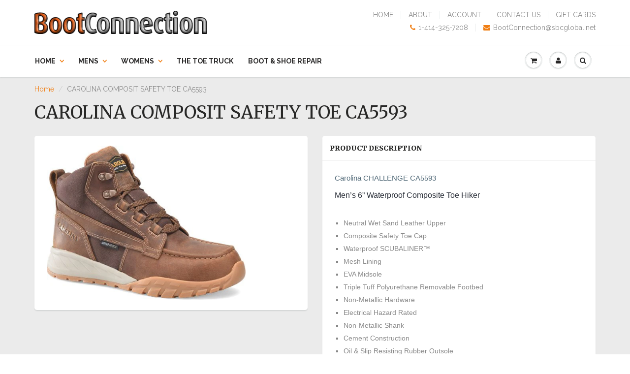

--- FILE ---
content_type: text/html; charset=utf-8
request_url: https://www.bootconnection.com/products/carolina-composit-safety-toe-ca5593
body_size: 24028
content:
<!doctype html>
<html lang="en" class="noIE">
  <head>

	<!-- Basic page needs ================================================== -->
	<meta charset="utf-8">
	<meta name="viewport" content="width=device-width, initial-scale=1, maximum-scale=1">

	<!-- Title and description ================================================== -->
	<title>
	  CAROLINA COMPOSIT SAFETY TOE CA5593 &ndash; www.BootConnection.com
	</title>

	
	<meta name="description" content="Carolina CHALLENGE CA5593 Men’s 6” Waterproof Composite Toe Hiker   Neutral Wet Sand Leather Upper Composite Safety Toe Cap Waterproof SCUBALINER™ Mesh Lining EVA Midsole Triple Tuff Polyurethane Removable Footbed Non-Metallic Hardware Electrical Hazard Rated Non-Metallic Shank Cement Construction Oil &amp;amp; Slip Resist" />
	

	<!-- Product meta ================================================== -->
	
  <meta property="og:type" content="product">
  <meta property="og:title" content="CAROLINA COMPOSIT SAFETY TOE CA5593">
  
  <meta property="og:image" content="http://www.bootconnection.com/cdn/shop/products/CA5593_grande.jpg?v=1651083830">
  <meta property="og:image:secure_url" content="https://www.bootconnection.com/cdn/shop/products/CA5593_grande.jpg?v=1651083830">
  
  <meta property="og:price:amount" content="149.99">
  <meta property="og:price:currency" content="USD">


  <meta property="og:description" content="Carolina CHALLENGE CA5593 Men’s 6” Waterproof Composite Toe Hiker   Neutral Wet Sand Leather Upper Composite Safety Toe Cap Waterproof SCUBALINER™ Mesh Lining EVA Midsole Triple Tuff Polyurethane Removable Footbed Non-Metallic Hardware Electrical Hazard Rated Non-Metallic Shank Cement Construction Oil &amp;amp; Slip Resist">

  <meta property="og:url" content="https://www.bootconnection.com/products/carolina-composit-safety-toe-ca5593">
  <meta property="og:site_name" content="www.BootConnection.com">

	
<meta name="twitter:site" content="https://www.facebook.com/Boot-Connection-718395574961388/">


<meta name="twitter:card" content="product">
<meta name="twitter:title" content="CAROLINA COMPOSIT SAFETY TOE CA5593">
<meta name="twitter:description" content="
Carolina CHALLENGE CA5593

Men’s 6” Waterproof Composite Toe Hiker
 

Neutral Wet Sand Leather Upper
Composite Safety Toe Cap
Waterproof SCUBALINER™
Mesh Lining
EVA Midsole
Triple Tuff Polyurethane Removable Footbed
Non-Metallic Hardware
Electrical Hazard Rated
Non-Metallic Shank
Cement Construction
Oil &amp;amp; Slip Resisting Rubber Outsole
">
<meta name="twitter:image" content="https://www.bootconnection.com/cdn/shop/products/CA5593_medium.jpg?v=1651083830">
<meta name="twitter:image:width" content="240">
<meta name="twitter:image:height" content="240">
<meta name="twitter:label1" content="Price">
<meta name="twitter:data1" content="$ 149.99 USD">

<meta name="twitter:label2" content="Brand">
<meta name="twitter:data2" content="CA5593">



	<!-- Helpers ================================================== -->
	<link rel="canonical" href="https://www.bootconnection.com/products/carolina-composit-safety-toe-ca5593">
	<meta name="viewport" content="width=device-width,initial-scale=1">

	
	<link rel="shortcut icon" href="//www.bootconnection.com/cdn/shop/t/2/assets/favicon.png?v=26664858513555929721424516133" type="image/png" />
	
	<link href="//www.bootconnection.com/cdn/shop/t/2/assets/apps.css?v=155621411471981584211424519869" rel="stylesheet" type="text/css" media="all" />
	<link href="//www.bootconnection.com/cdn/shop/t/2/assets/style.css?v=169725126634195276871731519664" rel="stylesheet" type="text/css" media="all" />
	<link href="//www.bootconnection.com/cdn/shop/t/2/assets/nav.scss.css?v=95366261588355029961424782357" rel="stylesheet" type="text/css" media="all" />
	
	
	<link rel="stylesheet" type="text/css" href="//fonts.googleapis.com/css?family=Merriweather:300,400,700,900">
	

	
	<link rel="stylesheet" type="text/css" href="//fonts.googleapis.com/css?family=Raleway:300,400,700,900">
	


	<!-- Header hook for plugins ================================================== -->
	<script>window.performance && window.performance.mark && window.performance.mark('shopify.content_for_header.start');</script><meta id="shopify-digital-wallet" name="shopify-digital-wallet" content="/7747629/digital_wallets/dialog">
<meta name="shopify-checkout-api-token" content="d909b2e77613f8dec30814a3d469047c">
<link rel="alternate" type="application/json+oembed" href="https://www.bootconnection.com/products/carolina-composit-safety-toe-ca5593.oembed">
<script async="async" src="/checkouts/internal/preloads.js?locale=en-US"></script>
<link rel="preconnect" href="https://shop.app" crossorigin="anonymous">
<script async="async" src="https://shop.app/checkouts/internal/preloads.js?locale=en-US&shop_id=7747629" crossorigin="anonymous"></script>
<script id="shopify-features" type="application/json">{"accessToken":"d909b2e77613f8dec30814a3d469047c","betas":["rich-media-storefront-analytics"],"domain":"www.bootconnection.com","predictiveSearch":true,"shopId":7747629,"locale":"en"}</script>
<script>var Shopify = Shopify || {};
Shopify.shop = "boot-connection.myshopify.com";
Shopify.locale = "en";
Shopify.currency = {"active":"USD","rate":"1.0"};
Shopify.country = "US";
Shopify.theme = {"name":"ShowTime","id":10031665,"schema_name":null,"schema_version":null,"theme_store_id":687,"role":"main"};
Shopify.theme.handle = "null";
Shopify.theme.style = {"id":null,"handle":null};
Shopify.cdnHost = "www.bootconnection.com/cdn";
Shopify.routes = Shopify.routes || {};
Shopify.routes.root = "/";</script>
<script type="module">!function(o){(o.Shopify=o.Shopify||{}).modules=!0}(window);</script>
<script>!function(o){function n(){var o=[];function n(){o.push(Array.prototype.slice.apply(arguments))}return n.q=o,n}var t=o.Shopify=o.Shopify||{};t.loadFeatures=n(),t.autoloadFeatures=n()}(window);</script>
<script>
  window.ShopifyPay = window.ShopifyPay || {};
  window.ShopifyPay.apiHost = "shop.app\/pay";
  window.ShopifyPay.redirectState = null;
</script>
<script id="shop-js-analytics" type="application/json">{"pageType":"product"}</script>
<script defer="defer" async type="module" src="//www.bootconnection.com/cdn/shopifycloud/shop-js/modules/v2/client.init-shop-cart-sync_BdyHc3Nr.en.esm.js"></script>
<script defer="defer" async type="module" src="//www.bootconnection.com/cdn/shopifycloud/shop-js/modules/v2/chunk.common_Daul8nwZ.esm.js"></script>
<script type="module">
  await import("//www.bootconnection.com/cdn/shopifycloud/shop-js/modules/v2/client.init-shop-cart-sync_BdyHc3Nr.en.esm.js");
await import("//www.bootconnection.com/cdn/shopifycloud/shop-js/modules/v2/chunk.common_Daul8nwZ.esm.js");

  window.Shopify.SignInWithShop?.initShopCartSync?.({"fedCMEnabled":true,"windoidEnabled":true});

</script>
<script>
  window.Shopify = window.Shopify || {};
  if (!window.Shopify.featureAssets) window.Shopify.featureAssets = {};
  window.Shopify.featureAssets['shop-js'] = {"shop-cart-sync":["modules/v2/client.shop-cart-sync_QYOiDySF.en.esm.js","modules/v2/chunk.common_Daul8nwZ.esm.js"],"init-fed-cm":["modules/v2/client.init-fed-cm_DchLp9rc.en.esm.js","modules/v2/chunk.common_Daul8nwZ.esm.js"],"shop-button":["modules/v2/client.shop-button_OV7bAJc5.en.esm.js","modules/v2/chunk.common_Daul8nwZ.esm.js"],"init-windoid":["modules/v2/client.init-windoid_DwxFKQ8e.en.esm.js","modules/v2/chunk.common_Daul8nwZ.esm.js"],"shop-cash-offers":["modules/v2/client.shop-cash-offers_DWtL6Bq3.en.esm.js","modules/v2/chunk.common_Daul8nwZ.esm.js","modules/v2/chunk.modal_CQq8HTM6.esm.js"],"shop-toast-manager":["modules/v2/client.shop-toast-manager_CX9r1SjA.en.esm.js","modules/v2/chunk.common_Daul8nwZ.esm.js"],"init-shop-email-lookup-coordinator":["modules/v2/client.init-shop-email-lookup-coordinator_UhKnw74l.en.esm.js","modules/v2/chunk.common_Daul8nwZ.esm.js"],"pay-button":["modules/v2/client.pay-button_DzxNnLDY.en.esm.js","modules/v2/chunk.common_Daul8nwZ.esm.js"],"avatar":["modules/v2/client.avatar_BTnouDA3.en.esm.js"],"init-shop-cart-sync":["modules/v2/client.init-shop-cart-sync_BdyHc3Nr.en.esm.js","modules/v2/chunk.common_Daul8nwZ.esm.js"],"shop-login-button":["modules/v2/client.shop-login-button_D8B466_1.en.esm.js","modules/v2/chunk.common_Daul8nwZ.esm.js","modules/v2/chunk.modal_CQq8HTM6.esm.js"],"init-customer-accounts-sign-up":["modules/v2/client.init-customer-accounts-sign-up_C8fpPm4i.en.esm.js","modules/v2/client.shop-login-button_D8B466_1.en.esm.js","modules/v2/chunk.common_Daul8nwZ.esm.js","modules/v2/chunk.modal_CQq8HTM6.esm.js"],"init-shop-for-new-customer-accounts":["modules/v2/client.init-shop-for-new-customer-accounts_CVTO0Ztu.en.esm.js","modules/v2/client.shop-login-button_D8B466_1.en.esm.js","modules/v2/chunk.common_Daul8nwZ.esm.js","modules/v2/chunk.modal_CQq8HTM6.esm.js"],"init-customer-accounts":["modules/v2/client.init-customer-accounts_dRgKMfrE.en.esm.js","modules/v2/client.shop-login-button_D8B466_1.en.esm.js","modules/v2/chunk.common_Daul8nwZ.esm.js","modules/v2/chunk.modal_CQq8HTM6.esm.js"],"shop-follow-button":["modules/v2/client.shop-follow-button_CkZpjEct.en.esm.js","modules/v2/chunk.common_Daul8nwZ.esm.js","modules/v2/chunk.modal_CQq8HTM6.esm.js"],"lead-capture":["modules/v2/client.lead-capture_BntHBhfp.en.esm.js","modules/v2/chunk.common_Daul8nwZ.esm.js","modules/v2/chunk.modal_CQq8HTM6.esm.js"],"checkout-modal":["modules/v2/client.checkout-modal_CfxcYbTm.en.esm.js","modules/v2/chunk.common_Daul8nwZ.esm.js","modules/v2/chunk.modal_CQq8HTM6.esm.js"],"shop-login":["modules/v2/client.shop-login_Da4GZ2H6.en.esm.js","modules/v2/chunk.common_Daul8nwZ.esm.js","modules/v2/chunk.modal_CQq8HTM6.esm.js"],"payment-terms":["modules/v2/client.payment-terms_MV4M3zvL.en.esm.js","modules/v2/chunk.common_Daul8nwZ.esm.js","modules/v2/chunk.modal_CQq8HTM6.esm.js"]};
</script>
<script>(function() {
  var isLoaded = false;
  function asyncLoad() {
    if (isLoaded) return;
    isLoaded = true;
    var urls = ["https:\/\/trust.conversionbear.com\/script?app=trust_badge\u0026shop=boot-connection.myshopify.com"];
    for (var i = 0; i < urls.length; i++) {
      var s = document.createElement('script');
      s.type = 'text/javascript';
      s.async = true;
      s.src = urls[i];
      var x = document.getElementsByTagName('script')[0];
      x.parentNode.insertBefore(s, x);
    }
  };
  if(window.attachEvent) {
    window.attachEvent('onload', asyncLoad);
  } else {
    window.addEventListener('load', asyncLoad, false);
  }
})();</script>
<script id="__st">var __st={"a":7747629,"offset":-21600,"reqid":"8e5fffc6-4e01-456e-9fa5-b531b3843795-1768955704","pageurl":"www.bootconnection.com\/products\/carolina-composit-safety-toe-ca5593","u":"0cdaca7b3191","p":"product","rtyp":"product","rid":6836156137515};</script>
<script>window.ShopifyPaypalV4VisibilityTracking = true;</script>
<script id="captcha-bootstrap">!function(){'use strict';const t='contact',e='account',n='new_comment',o=[[t,t],['blogs',n],['comments',n],[t,'customer']],c=[[e,'customer_login'],[e,'guest_login'],[e,'recover_customer_password'],[e,'create_customer']],r=t=>t.map((([t,e])=>`form[action*='/${t}']:not([data-nocaptcha='true']) input[name='form_type'][value='${e}']`)).join(','),a=t=>()=>t?[...document.querySelectorAll(t)].map((t=>t.form)):[];function s(){const t=[...o],e=r(t);return a(e)}const i='password',u='form_key',d=['recaptcha-v3-token','g-recaptcha-response','h-captcha-response',i],f=()=>{try{return window.sessionStorage}catch{return}},m='__shopify_v',_=t=>t.elements[u];function p(t,e,n=!1){try{const o=window.sessionStorage,c=JSON.parse(o.getItem(e)),{data:r}=function(t){const{data:e,action:n}=t;return t[m]||n?{data:e,action:n}:{data:t,action:n}}(c);for(const[e,n]of Object.entries(r))t.elements[e]&&(t.elements[e].value=n);n&&o.removeItem(e)}catch(o){console.error('form repopulation failed',{error:o})}}const l='form_type',E='cptcha';function T(t){t.dataset[E]=!0}const w=window,h=w.document,L='Shopify',v='ce_forms',y='captcha';let A=!1;((t,e)=>{const n=(g='f06e6c50-85a8-45c8-87d0-21a2b65856fe',I='https://cdn.shopify.com/shopifycloud/storefront-forms-hcaptcha/ce_storefront_forms_captcha_hcaptcha.v1.5.2.iife.js',D={infoText:'Protected by hCaptcha',privacyText:'Privacy',termsText:'Terms'},(t,e,n)=>{const o=w[L][v],c=o.bindForm;if(c)return c(t,g,e,D).then(n);var r;o.q.push([[t,g,e,D],n]),r=I,A||(h.body.append(Object.assign(h.createElement('script'),{id:'captcha-provider',async:!0,src:r})),A=!0)});var g,I,D;w[L]=w[L]||{},w[L][v]=w[L][v]||{},w[L][v].q=[],w[L][y]=w[L][y]||{},w[L][y].protect=function(t,e){n(t,void 0,e),T(t)},Object.freeze(w[L][y]),function(t,e,n,w,h,L){const[v,y,A,g]=function(t,e,n){const i=e?o:[],u=t?c:[],d=[...i,...u],f=r(d),m=r(i),_=r(d.filter((([t,e])=>n.includes(e))));return[a(f),a(m),a(_),s()]}(w,h,L),I=t=>{const e=t.target;return e instanceof HTMLFormElement?e:e&&e.form},D=t=>v().includes(t);t.addEventListener('submit',(t=>{const e=I(t);if(!e)return;const n=D(e)&&!e.dataset.hcaptchaBound&&!e.dataset.recaptchaBound,o=_(e),c=g().includes(e)&&(!o||!o.value);(n||c)&&t.preventDefault(),c&&!n&&(function(t){try{if(!f())return;!function(t){const e=f();if(!e)return;const n=_(t);if(!n)return;const o=n.value;o&&e.removeItem(o)}(t);const e=Array.from(Array(32),(()=>Math.random().toString(36)[2])).join('');!function(t,e){_(t)||t.append(Object.assign(document.createElement('input'),{type:'hidden',name:u})),t.elements[u].value=e}(t,e),function(t,e){const n=f();if(!n)return;const o=[...t.querySelectorAll(`input[type='${i}']`)].map((({name:t})=>t)),c=[...d,...o],r={};for(const[a,s]of new FormData(t).entries())c.includes(a)||(r[a]=s);n.setItem(e,JSON.stringify({[m]:1,action:t.action,data:r}))}(t,e)}catch(e){console.error('failed to persist form',e)}}(e),e.submit())}));const S=(t,e)=>{t&&!t.dataset[E]&&(n(t,e.some((e=>e===t))),T(t))};for(const o of['focusin','change'])t.addEventListener(o,(t=>{const e=I(t);D(e)&&S(e,y())}));const B=e.get('form_key'),M=e.get(l),P=B&&M;t.addEventListener('DOMContentLoaded',(()=>{const t=y();if(P)for(const e of t)e.elements[l].value===M&&p(e,B);[...new Set([...A(),...v().filter((t=>'true'===t.dataset.shopifyCaptcha))])].forEach((e=>S(e,t)))}))}(h,new URLSearchParams(w.location.search),n,t,e,['guest_login'])})(!0,!0)}();</script>
<script integrity="sha256-4kQ18oKyAcykRKYeNunJcIwy7WH5gtpwJnB7kiuLZ1E=" data-source-attribution="shopify.loadfeatures" defer="defer" src="//www.bootconnection.com/cdn/shopifycloud/storefront/assets/storefront/load_feature-a0a9edcb.js" crossorigin="anonymous"></script>
<script crossorigin="anonymous" defer="defer" src="//www.bootconnection.com/cdn/shopifycloud/storefront/assets/shopify_pay/storefront-65b4c6d7.js?v=20250812"></script>
<script data-source-attribution="shopify.dynamic_checkout.dynamic.init">var Shopify=Shopify||{};Shopify.PaymentButton=Shopify.PaymentButton||{isStorefrontPortableWallets:!0,init:function(){window.Shopify.PaymentButton.init=function(){};var t=document.createElement("script");t.src="https://www.bootconnection.com/cdn/shopifycloud/portable-wallets/latest/portable-wallets.en.js",t.type="module",document.head.appendChild(t)}};
</script>
<script data-source-attribution="shopify.dynamic_checkout.buyer_consent">
  function portableWalletsHideBuyerConsent(e){var t=document.getElementById("shopify-buyer-consent"),n=document.getElementById("shopify-subscription-policy-button");t&&n&&(t.classList.add("hidden"),t.setAttribute("aria-hidden","true"),n.removeEventListener("click",e))}function portableWalletsShowBuyerConsent(e){var t=document.getElementById("shopify-buyer-consent"),n=document.getElementById("shopify-subscription-policy-button");t&&n&&(t.classList.remove("hidden"),t.removeAttribute("aria-hidden"),n.addEventListener("click",e))}window.Shopify?.PaymentButton&&(window.Shopify.PaymentButton.hideBuyerConsent=portableWalletsHideBuyerConsent,window.Shopify.PaymentButton.showBuyerConsent=portableWalletsShowBuyerConsent);
</script>
<script data-source-attribution="shopify.dynamic_checkout.cart.bootstrap">document.addEventListener("DOMContentLoaded",(function(){function t(){return document.querySelector("shopify-accelerated-checkout-cart, shopify-accelerated-checkout")}if(t())Shopify.PaymentButton.init();else{new MutationObserver((function(e,n){t()&&(Shopify.PaymentButton.init(),n.disconnect())})).observe(document.body,{childList:!0,subtree:!0})}}));
</script>
<link id="shopify-accelerated-checkout-styles" rel="stylesheet" media="screen" href="https://www.bootconnection.com/cdn/shopifycloud/portable-wallets/latest/accelerated-checkout-backwards-compat.css" crossorigin="anonymous">
<style id="shopify-accelerated-checkout-cart">
        #shopify-buyer-consent {
  margin-top: 1em;
  display: inline-block;
  width: 100%;
}

#shopify-buyer-consent.hidden {
  display: none;
}

#shopify-subscription-policy-button {
  background: none;
  border: none;
  padding: 0;
  text-decoration: underline;
  font-size: inherit;
  cursor: pointer;
}

#shopify-subscription-policy-button::before {
  box-shadow: none;
}

      </style>

<script>window.performance && window.performance.mark && window.performance.mark('shopify.content_for_header.end');</script>

	<!--[if lt IE 9]>
	<script src="//html5shiv.googlecode.com/svn/trunk/html5.js" type="text/javascript"></script>
	<![endif]-->

	

	<script src="//www.bootconnection.com/cdn/shop/t/2/assets/jquery.js?v=157860826145910789271424382112" type="text/javascript"></script>

  <script id="dcScript">
  var dcCart = {"note":null,"attributes":{},"original_total_price":0,"total_price":0,"total_discount":0,"total_weight":0.0,"item_count":0,"items":[],"requires_shipping":false,"currency":"USD","items_subtotal_price":0,"cart_level_discount_applications":[],"checkout_charge_amount":0};
  
  
  var dcCustomerId = false;
  var dcCustomerEmail = false;
  var dcCustomerTags = false;
  
  var dcCurrency = '$ {{amount}}';
</script>
<link href="https://monorail-edge.shopifysvc.com" rel="dns-prefetch">
<script>(function(){if ("sendBeacon" in navigator && "performance" in window) {try {var session_token_from_headers = performance.getEntriesByType('navigation')[0].serverTiming.find(x => x.name == '_s').description;} catch {var session_token_from_headers = undefined;}var session_cookie_matches = document.cookie.match(/_shopify_s=([^;]*)/);var session_token_from_cookie = session_cookie_matches && session_cookie_matches.length === 2 ? session_cookie_matches[1] : "";var session_token = session_token_from_headers || session_token_from_cookie || "";function handle_abandonment_event(e) {var entries = performance.getEntries().filter(function(entry) {return /monorail-edge.shopifysvc.com/.test(entry.name);});if (!window.abandonment_tracked && entries.length === 0) {window.abandonment_tracked = true;var currentMs = Date.now();var navigation_start = performance.timing.navigationStart;var payload = {shop_id: 7747629,url: window.location.href,navigation_start,duration: currentMs - navigation_start,session_token,page_type: "product"};window.navigator.sendBeacon("https://monorail-edge.shopifysvc.com/v1/produce", JSON.stringify({schema_id: "online_store_buyer_site_abandonment/1.1",payload: payload,metadata: {event_created_at_ms: currentMs,event_sent_at_ms: currentMs}}));}}window.addEventListener('pagehide', handle_abandonment_event);}}());</script>
<script id="web-pixels-manager-setup">(function e(e,d,r,n,o){if(void 0===o&&(o={}),!Boolean(null===(a=null===(i=window.Shopify)||void 0===i?void 0:i.analytics)||void 0===a?void 0:a.replayQueue)){var i,a;window.Shopify=window.Shopify||{};var t=window.Shopify;t.analytics=t.analytics||{};var s=t.analytics;s.replayQueue=[],s.publish=function(e,d,r){return s.replayQueue.push([e,d,r]),!0};try{self.performance.mark("wpm:start")}catch(e){}var l=function(){var e={modern:/Edge?\/(1{2}[4-9]|1[2-9]\d|[2-9]\d{2}|\d{4,})\.\d+(\.\d+|)|Firefox\/(1{2}[4-9]|1[2-9]\d|[2-9]\d{2}|\d{4,})\.\d+(\.\d+|)|Chrom(ium|e)\/(9{2}|\d{3,})\.\d+(\.\d+|)|(Maci|X1{2}).+ Version\/(15\.\d+|(1[6-9]|[2-9]\d|\d{3,})\.\d+)([,.]\d+|)( \(\w+\)|)( Mobile\/\w+|) Safari\/|Chrome.+OPR\/(9{2}|\d{3,})\.\d+\.\d+|(CPU[ +]OS|iPhone[ +]OS|CPU[ +]iPhone|CPU IPhone OS|CPU iPad OS)[ +]+(15[._]\d+|(1[6-9]|[2-9]\d|\d{3,})[._]\d+)([._]\d+|)|Android:?[ /-](13[3-9]|1[4-9]\d|[2-9]\d{2}|\d{4,})(\.\d+|)(\.\d+|)|Android.+Firefox\/(13[5-9]|1[4-9]\d|[2-9]\d{2}|\d{4,})\.\d+(\.\d+|)|Android.+Chrom(ium|e)\/(13[3-9]|1[4-9]\d|[2-9]\d{2}|\d{4,})\.\d+(\.\d+|)|SamsungBrowser\/([2-9]\d|\d{3,})\.\d+/,legacy:/Edge?\/(1[6-9]|[2-9]\d|\d{3,})\.\d+(\.\d+|)|Firefox\/(5[4-9]|[6-9]\d|\d{3,})\.\d+(\.\d+|)|Chrom(ium|e)\/(5[1-9]|[6-9]\d|\d{3,})\.\d+(\.\d+|)([\d.]+$|.*Safari\/(?![\d.]+ Edge\/[\d.]+$))|(Maci|X1{2}).+ Version\/(10\.\d+|(1[1-9]|[2-9]\d|\d{3,})\.\d+)([,.]\d+|)( \(\w+\)|)( Mobile\/\w+|) Safari\/|Chrome.+OPR\/(3[89]|[4-9]\d|\d{3,})\.\d+\.\d+|(CPU[ +]OS|iPhone[ +]OS|CPU[ +]iPhone|CPU IPhone OS|CPU iPad OS)[ +]+(10[._]\d+|(1[1-9]|[2-9]\d|\d{3,})[._]\d+)([._]\d+|)|Android:?[ /-](13[3-9]|1[4-9]\d|[2-9]\d{2}|\d{4,})(\.\d+|)(\.\d+|)|Mobile Safari.+OPR\/([89]\d|\d{3,})\.\d+\.\d+|Android.+Firefox\/(13[5-9]|1[4-9]\d|[2-9]\d{2}|\d{4,})\.\d+(\.\d+|)|Android.+Chrom(ium|e)\/(13[3-9]|1[4-9]\d|[2-9]\d{2}|\d{4,})\.\d+(\.\d+|)|Android.+(UC? ?Browser|UCWEB|U3)[ /]?(15\.([5-9]|\d{2,})|(1[6-9]|[2-9]\d|\d{3,})\.\d+)\.\d+|SamsungBrowser\/(5\.\d+|([6-9]|\d{2,})\.\d+)|Android.+MQ{2}Browser\/(14(\.(9|\d{2,})|)|(1[5-9]|[2-9]\d|\d{3,})(\.\d+|))(\.\d+|)|K[Aa][Ii]OS\/(3\.\d+|([4-9]|\d{2,})\.\d+)(\.\d+|)/},d=e.modern,r=e.legacy,n=navigator.userAgent;return n.match(d)?"modern":n.match(r)?"legacy":"unknown"}(),u="modern"===l?"modern":"legacy",c=(null!=n?n:{modern:"",legacy:""})[u],f=function(e){return[e.baseUrl,"/wpm","/b",e.hashVersion,"modern"===e.buildTarget?"m":"l",".js"].join("")}({baseUrl:d,hashVersion:r,buildTarget:u}),m=function(e){var d=e.version,r=e.bundleTarget,n=e.surface,o=e.pageUrl,i=e.monorailEndpoint;return{emit:function(e){var a=e.status,t=e.errorMsg,s=(new Date).getTime(),l=JSON.stringify({metadata:{event_sent_at_ms:s},events:[{schema_id:"web_pixels_manager_load/3.1",payload:{version:d,bundle_target:r,page_url:o,status:a,surface:n,error_msg:t},metadata:{event_created_at_ms:s}}]});if(!i)return console&&console.warn&&console.warn("[Web Pixels Manager] No Monorail endpoint provided, skipping logging."),!1;try{return self.navigator.sendBeacon.bind(self.navigator)(i,l)}catch(e){}var u=new XMLHttpRequest;try{return u.open("POST",i,!0),u.setRequestHeader("Content-Type","text/plain"),u.send(l),!0}catch(e){return console&&console.warn&&console.warn("[Web Pixels Manager] Got an unhandled error while logging to Monorail."),!1}}}}({version:r,bundleTarget:l,surface:e.surface,pageUrl:self.location.href,monorailEndpoint:e.monorailEndpoint});try{o.browserTarget=l,function(e){var d=e.src,r=e.async,n=void 0===r||r,o=e.onload,i=e.onerror,a=e.sri,t=e.scriptDataAttributes,s=void 0===t?{}:t,l=document.createElement("script"),u=document.querySelector("head"),c=document.querySelector("body");if(l.async=n,l.src=d,a&&(l.integrity=a,l.crossOrigin="anonymous"),s)for(var f in s)if(Object.prototype.hasOwnProperty.call(s,f))try{l.dataset[f]=s[f]}catch(e){}if(o&&l.addEventListener("load",o),i&&l.addEventListener("error",i),u)u.appendChild(l);else{if(!c)throw new Error("Did not find a head or body element to append the script");c.appendChild(l)}}({src:f,async:!0,onload:function(){if(!function(){var e,d;return Boolean(null===(d=null===(e=window.Shopify)||void 0===e?void 0:e.analytics)||void 0===d?void 0:d.initialized)}()){var d=window.webPixelsManager.init(e)||void 0;if(d){var r=window.Shopify.analytics;r.replayQueue.forEach((function(e){var r=e[0],n=e[1],o=e[2];d.publishCustomEvent(r,n,o)})),r.replayQueue=[],r.publish=d.publishCustomEvent,r.visitor=d.visitor,r.initialized=!0}}},onerror:function(){return m.emit({status:"failed",errorMsg:"".concat(f," has failed to load")})},sri:function(e){var d=/^sha384-[A-Za-z0-9+/=]+$/;return"string"==typeof e&&d.test(e)}(c)?c:"",scriptDataAttributes:o}),m.emit({status:"loading"})}catch(e){m.emit({status:"failed",errorMsg:(null==e?void 0:e.message)||"Unknown error"})}}})({shopId: 7747629,storefrontBaseUrl: "https://www.bootconnection.com",extensionsBaseUrl: "https://extensions.shopifycdn.com/cdn/shopifycloud/web-pixels-manager",monorailEndpoint: "https://monorail-edge.shopifysvc.com/unstable/produce_batch",surface: "storefront-renderer",enabledBetaFlags: ["2dca8a86"],webPixelsConfigList: [{"id":"54427691","eventPayloadVersion":"v1","runtimeContext":"LAX","scriptVersion":"1","type":"CUSTOM","privacyPurposes":["ANALYTICS"],"name":"Google Analytics tag (migrated)"},{"id":"shopify-app-pixel","configuration":"{}","eventPayloadVersion":"v1","runtimeContext":"STRICT","scriptVersion":"0450","apiClientId":"shopify-pixel","type":"APP","privacyPurposes":["ANALYTICS","MARKETING"]},{"id":"shopify-custom-pixel","eventPayloadVersion":"v1","runtimeContext":"LAX","scriptVersion":"0450","apiClientId":"shopify-pixel","type":"CUSTOM","privacyPurposes":["ANALYTICS","MARKETING"]}],isMerchantRequest: false,initData: {"shop":{"name":"www.BootConnection.com","paymentSettings":{"currencyCode":"USD"},"myshopifyDomain":"boot-connection.myshopify.com","countryCode":"US","storefrontUrl":"https:\/\/www.bootconnection.com"},"customer":null,"cart":null,"checkout":null,"productVariants":[{"price":{"amount":149.99,"currencyCode":"USD"},"product":{"title":"CAROLINA COMPOSIT SAFETY TOE CA5593","vendor":"CA5593","id":"6836156137515","untranslatedTitle":"CAROLINA COMPOSIT SAFETY TOE CA5593","url":"\/products\/carolina-composit-safety-toe-ca5593","type":"General"},"id":"40043107581995","image":{"src":"\/\/www.bootconnection.com\/cdn\/shop\/products\/CA5593.jpg?v=1651083830"},"sku":"16504","title":"8D","untranslatedTitle":"8D"},{"price":{"amount":149.99,"currencyCode":"USD"},"product":{"title":"CAROLINA COMPOSIT SAFETY TOE CA5593","vendor":"CA5593","id":"6836156137515","untranslatedTitle":"CAROLINA COMPOSIT SAFETY TOE CA5593","url":"\/products\/carolina-composit-safety-toe-ca5593","type":"General"},"id":"40043107614763","image":{"src":"\/\/www.bootconnection.com\/cdn\/shop\/products\/CA5593.jpg?v=1651083830"},"sku":"16505","title":"8.5D","untranslatedTitle":"8.5D"},{"price":{"amount":149.99,"currencyCode":"USD"},"product":{"title":"CAROLINA COMPOSIT SAFETY TOE CA5593","vendor":"CA5593","id":"6836156137515","untranslatedTitle":"CAROLINA COMPOSIT SAFETY TOE CA5593","url":"\/products\/carolina-composit-safety-toe-ca5593","type":"General"},"id":"40043107647531","image":{"src":"\/\/www.bootconnection.com\/cdn\/shop\/products\/CA5593.jpg?v=1651083830"},"sku":"16506","title":"9D","untranslatedTitle":"9D"},{"price":{"amount":149.99,"currencyCode":"USD"},"product":{"title":"CAROLINA COMPOSIT SAFETY TOE CA5593","vendor":"CA5593","id":"6836156137515","untranslatedTitle":"CAROLINA COMPOSIT SAFETY TOE CA5593","url":"\/products\/carolina-composit-safety-toe-ca5593","type":"General"},"id":"40043107680299","image":{"src":"\/\/www.bootconnection.com\/cdn\/shop\/products\/CA5593.jpg?v=1651083830"},"sku":"16509","title":"9.5D","untranslatedTitle":"9.5D"},{"price":{"amount":149.99,"currencyCode":"USD"},"product":{"title":"CAROLINA COMPOSIT SAFETY TOE CA5593","vendor":"CA5593","id":"6836156137515","untranslatedTitle":"CAROLINA COMPOSIT SAFETY TOE CA5593","url":"\/products\/carolina-composit-safety-toe-ca5593","type":"General"},"id":"40043107713067","image":{"src":"\/\/www.bootconnection.com\/cdn\/shop\/products\/CA5593.jpg?v=1651083830"},"sku":"16510","title":"10D","untranslatedTitle":"10D"},{"price":{"amount":149.99,"currencyCode":"USD"},"product":{"title":"CAROLINA COMPOSIT SAFETY TOE CA5593","vendor":"CA5593","id":"6836156137515","untranslatedTitle":"CAROLINA COMPOSIT SAFETY TOE CA5593","url":"\/products\/carolina-composit-safety-toe-ca5593","type":"General"},"id":"40043107745835","image":{"src":"\/\/www.bootconnection.com\/cdn\/shop\/products\/CA5593.jpg?v=1651083830"},"sku":"16511","title":"10.5D","untranslatedTitle":"10.5D"},{"price":{"amount":149.99,"currencyCode":"USD"},"product":{"title":"CAROLINA COMPOSIT SAFETY TOE CA5593","vendor":"CA5593","id":"6836156137515","untranslatedTitle":"CAROLINA COMPOSIT SAFETY TOE CA5593","url":"\/products\/carolina-composit-safety-toe-ca5593","type":"General"},"id":"40043107778603","image":{"src":"\/\/www.bootconnection.com\/cdn\/shop\/products\/CA5593.jpg?v=1651083830"},"sku":"16512","title":"11D","untranslatedTitle":"11D"},{"price":{"amount":149.99,"currencyCode":"USD"},"product":{"title":"CAROLINA COMPOSIT SAFETY TOE CA5593","vendor":"CA5593","id":"6836156137515","untranslatedTitle":"CAROLINA COMPOSIT SAFETY TOE CA5593","url":"\/products\/carolina-composit-safety-toe-ca5593","type":"General"},"id":"40043107811371","image":{"src":"\/\/www.bootconnection.com\/cdn\/shop\/products\/CA5593.jpg?v=1651083830"},"sku":"16513","title":"11.5D","untranslatedTitle":"11.5D"},{"price":{"amount":149.99,"currencyCode":"USD"},"product":{"title":"CAROLINA COMPOSIT SAFETY TOE CA5593","vendor":"CA5593","id":"6836156137515","untranslatedTitle":"CAROLINA COMPOSIT SAFETY TOE CA5593","url":"\/products\/carolina-composit-safety-toe-ca5593","type":"General"},"id":"40043107844139","image":{"src":"\/\/www.bootconnection.com\/cdn\/shop\/products\/CA5593.jpg?v=1651083830"},"sku":"16514","title":"12D","untranslatedTitle":"12D"},{"price":{"amount":149.99,"currencyCode":"USD"},"product":{"title":"CAROLINA COMPOSIT SAFETY TOE CA5593","vendor":"CA5593","id":"6836156137515","untranslatedTitle":"CAROLINA COMPOSIT SAFETY TOE CA5593","url":"\/products\/carolina-composit-safety-toe-ca5593","type":"General"},"id":"40043107876907","image":{"src":"\/\/www.bootconnection.com\/cdn\/shop\/products\/CA5593.jpg?v=1651083830"},"sku":"16515","title":"13D","untranslatedTitle":"13D"},{"price":{"amount":149.99,"currencyCode":"USD"},"product":{"title":"CAROLINA COMPOSIT SAFETY TOE CA5593","vendor":"CA5593","id":"6836156137515","untranslatedTitle":"CAROLINA COMPOSIT SAFETY TOE CA5593","url":"\/products\/carolina-composit-safety-toe-ca5593","type":"General"},"id":"40043107909675","image":{"src":"\/\/www.bootconnection.com\/cdn\/shop\/products\/CA5593.jpg?v=1651083830"},"sku":"16516","title":"14D","untranslatedTitle":"14D"},{"price":{"amount":149.99,"currencyCode":"USD"},"product":{"title":"CAROLINA COMPOSIT SAFETY TOE CA5593","vendor":"CA5593","id":"6836156137515","untranslatedTitle":"CAROLINA COMPOSIT SAFETY TOE CA5593","url":"\/products\/carolina-composit-safety-toe-ca5593","type":"General"},"id":"40043107942443","image":{"src":"\/\/www.bootconnection.com\/cdn\/shop\/products\/CA5593.jpg?v=1651083830"},"sku":"16517","title":"8EE","untranslatedTitle":"8EE"},{"price":{"amount":149.99,"currencyCode":"USD"},"product":{"title":"CAROLINA COMPOSIT SAFETY TOE CA5593","vendor":"CA5593","id":"6836156137515","untranslatedTitle":"CAROLINA COMPOSIT SAFETY TOE CA5593","url":"\/products\/carolina-composit-safety-toe-ca5593","type":"General"},"id":"40043107975211","image":{"src":"\/\/www.bootconnection.com\/cdn\/shop\/products\/CA5593.jpg?v=1651083830"},"sku":"16518","title":"8.5EE","untranslatedTitle":"8.5EE"},{"price":{"amount":149.99,"currencyCode":"USD"},"product":{"title":"CAROLINA COMPOSIT SAFETY TOE CA5593","vendor":"CA5593","id":"6836156137515","untranslatedTitle":"CAROLINA COMPOSIT SAFETY TOE CA5593","url":"\/products\/carolina-composit-safety-toe-ca5593","type":"General"},"id":"40043108007979","image":{"src":"\/\/www.bootconnection.com\/cdn\/shop\/products\/CA5593.jpg?v=1651083830"},"sku":"16519","title":"9EE","untranslatedTitle":"9EE"},{"price":{"amount":149.99,"currencyCode":"USD"},"product":{"title":"CAROLINA COMPOSIT SAFETY TOE CA5593","vendor":"CA5593","id":"6836156137515","untranslatedTitle":"CAROLINA COMPOSIT SAFETY TOE CA5593","url":"\/products\/carolina-composit-safety-toe-ca5593","type":"General"},"id":"40043108040747","image":{"src":"\/\/www.bootconnection.com\/cdn\/shop\/products\/CA5593.jpg?v=1651083830"},"sku":"16520","title":"9.5EE","untranslatedTitle":"9.5EE"},{"price":{"amount":149.99,"currencyCode":"USD"},"product":{"title":"CAROLINA COMPOSIT SAFETY TOE CA5593","vendor":"CA5593","id":"6836156137515","untranslatedTitle":"CAROLINA COMPOSIT SAFETY TOE CA5593","url":"\/products\/carolina-composit-safety-toe-ca5593","type":"General"},"id":"40043108073515","image":{"src":"\/\/www.bootconnection.com\/cdn\/shop\/products\/CA5593.jpg?v=1651083830"},"sku":"16521","title":"10EE","untranslatedTitle":"10EE"},{"price":{"amount":149.99,"currencyCode":"USD"},"product":{"title":"CAROLINA COMPOSIT SAFETY TOE CA5593","vendor":"CA5593","id":"6836156137515","untranslatedTitle":"CAROLINA COMPOSIT SAFETY TOE CA5593","url":"\/products\/carolina-composit-safety-toe-ca5593","type":"General"},"id":"40043108106283","image":{"src":"\/\/www.bootconnection.com\/cdn\/shop\/products\/CA5593.jpg?v=1651083830"},"sku":"16522","title":"10.5EE","untranslatedTitle":"10.5EE"},{"price":{"amount":149.99,"currencyCode":"USD"},"product":{"title":"CAROLINA COMPOSIT SAFETY TOE CA5593","vendor":"CA5593","id":"6836156137515","untranslatedTitle":"CAROLINA COMPOSIT SAFETY TOE CA5593","url":"\/products\/carolina-composit-safety-toe-ca5593","type":"General"},"id":"40043108139051","image":{"src":"\/\/www.bootconnection.com\/cdn\/shop\/products\/CA5593.jpg?v=1651083830"},"sku":"16523","title":"11EE","untranslatedTitle":"11EE"},{"price":{"amount":149.99,"currencyCode":"USD"},"product":{"title":"CAROLINA COMPOSIT SAFETY TOE CA5593","vendor":"CA5593","id":"6836156137515","untranslatedTitle":"CAROLINA COMPOSIT SAFETY TOE CA5593","url":"\/products\/carolina-composit-safety-toe-ca5593","type":"General"},"id":"40043108171819","image":{"src":"\/\/www.bootconnection.com\/cdn\/shop\/products\/CA5593.jpg?v=1651083830"},"sku":"16524","title":"11.5EE","untranslatedTitle":"11.5EE"},{"price":{"amount":149.99,"currencyCode":"USD"},"product":{"title":"CAROLINA COMPOSIT SAFETY TOE CA5593","vendor":"CA5593","id":"6836156137515","untranslatedTitle":"CAROLINA COMPOSIT SAFETY TOE CA5593","url":"\/products\/carolina-composit-safety-toe-ca5593","type":"General"},"id":"40043108204587","image":{"src":"\/\/www.bootconnection.com\/cdn\/shop\/products\/CA5593.jpg?v=1651083830"},"sku":"16525","title":"12EE","untranslatedTitle":"12EE"},{"price":{"amount":149.99,"currencyCode":"USD"},"product":{"title":"CAROLINA COMPOSIT SAFETY TOE CA5593","vendor":"CA5593","id":"6836156137515","untranslatedTitle":"CAROLINA COMPOSIT SAFETY TOE CA5593","url":"\/products\/carolina-composit-safety-toe-ca5593","type":"General"},"id":"40043108237355","image":{"src":"\/\/www.bootconnection.com\/cdn\/shop\/products\/CA5593.jpg?v=1651083830"},"sku":"16526","title":"13EE","untranslatedTitle":"13EE"},{"price":{"amount":149.99,"currencyCode":"USD"},"product":{"title":"CAROLINA COMPOSIT SAFETY TOE CA5593","vendor":"CA5593","id":"6836156137515","untranslatedTitle":"CAROLINA COMPOSIT SAFETY TOE CA5593","url":"\/products\/carolina-composit-safety-toe-ca5593","type":"General"},"id":"40043108270123","image":{"src":"\/\/www.bootconnection.com\/cdn\/shop\/products\/CA5593.jpg?v=1651083830"},"sku":"16527","title":"14EE","untranslatedTitle":"14EE"}],"purchasingCompany":null},},"https://www.bootconnection.com/cdn","fcfee988w5aeb613cpc8e4bc33m6693e112",{"modern":"","legacy":""},{"shopId":"7747629","storefrontBaseUrl":"https:\/\/www.bootconnection.com","extensionBaseUrl":"https:\/\/extensions.shopifycdn.com\/cdn\/shopifycloud\/web-pixels-manager","surface":"storefront-renderer","enabledBetaFlags":"[\"2dca8a86\"]","isMerchantRequest":"false","hashVersion":"fcfee988w5aeb613cpc8e4bc33m6693e112","publish":"custom","events":"[[\"page_viewed\",{}],[\"product_viewed\",{\"productVariant\":{\"price\":{\"amount\":149.99,\"currencyCode\":\"USD\"},\"product\":{\"title\":\"CAROLINA COMPOSIT SAFETY TOE CA5593\",\"vendor\":\"CA5593\",\"id\":\"6836156137515\",\"untranslatedTitle\":\"CAROLINA COMPOSIT SAFETY TOE CA5593\",\"url\":\"\/products\/carolina-composit-safety-toe-ca5593\",\"type\":\"General\"},\"id\":\"40043107614763\",\"image\":{\"src\":\"\/\/www.bootconnection.com\/cdn\/shop\/products\/CA5593.jpg?v=1651083830\"},\"sku\":\"16505\",\"title\":\"8.5D\",\"untranslatedTitle\":\"8.5D\"}}]]"});</script><script>
  window.ShopifyAnalytics = window.ShopifyAnalytics || {};
  window.ShopifyAnalytics.meta = window.ShopifyAnalytics.meta || {};
  window.ShopifyAnalytics.meta.currency = 'USD';
  var meta = {"product":{"id":6836156137515,"gid":"gid:\/\/shopify\/Product\/6836156137515","vendor":"CA5593","type":"General","handle":"carolina-composit-safety-toe-ca5593","variants":[{"id":40043107581995,"price":14999,"name":"CAROLINA COMPOSIT SAFETY TOE CA5593 - 8D","public_title":"8D","sku":"16504"},{"id":40043107614763,"price":14999,"name":"CAROLINA COMPOSIT SAFETY TOE CA5593 - 8.5D","public_title":"8.5D","sku":"16505"},{"id":40043107647531,"price":14999,"name":"CAROLINA COMPOSIT SAFETY TOE CA5593 - 9D","public_title":"9D","sku":"16506"},{"id":40043107680299,"price":14999,"name":"CAROLINA COMPOSIT SAFETY TOE CA5593 - 9.5D","public_title":"9.5D","sku":"16509"},{"id":40043107713067,"price":14999,"name":"CAROLINA COMPOSIT SAFETY TOE CA5593 - 10D","public_title":"10D","sku":"16510"},{"id":40043107745835,"price":14999,"name":"CAROLINA COMPOSIT SAFETY TOE CA5593 - 10.5D","public_title":"10.5D","sku":"16511"},{"id":40043107778603,"price":14999,"name":"CAROLINA COMPOSIT SAFETY TOE CA5593 - 11D","public_title":"11D","sku":"16512"},{"id":40043107811371,"price":14999,"name":"CAROLINA COMPOSIT SAFETY TOE CA5593 - 11.5D","public_title":"11.5D","sku":"16513"},{"id":40043107844139,"price":14999,"name":"CAROLINA COMPOSIT SAFETY TOE CA5593 - 12D","public_title":"12D","sku":"16514"},{"id":40043107876907,"price":14999,"name":"CAROLINA COMPOSIT SAFETY TOE CA5593 - 13D","public_title":"13D","sku":"16515"},{"id":40043107909675,"price":14999,"name":"CAROLINA COMPOSIT SAFETY TOE CA5593 - 14D","public_title":"14D","sku":"16516"},{"id":40043107942443,"price":14999,"name":"CAROLINA COMPOSIT SAFETY TOE CA5593 - 8EE","public_title":"8EE","sku":"16517"},{"id":40043107975211,"price":14999,"name":"CAROLINA COMPOSIT SAFETY TOE CA5593 - 8.5EE","public_title":"8.5EE","sku":"16518"},{"id":40043108007979,"price":14999,"name":"CAROLINA COMPOSIT SAFETY TOE CA5593 - 9EE","public_title":"9EE","sku":"16519"},{"id":40043108040747,"price":14999,"name":"CAROLINA COMPOSIT SAFETY TOE CA5593 - 9.5EE","public_title":"9.5EE","sku":"16520"},{"id":40043108073515,"price":14999,"name":"CAROLINA COMPOSIT SAFETY TOE CA5593 - 10EE","public_title":"10EE","sku":"16521"},{"id":40043108106283,"price":14999,"name":"CAROLINA COMPOSIT SAFETY TOE CA5593 - 10.5EE","public_title":"10.5EE","sku":"16522"},{"id":40043108139051,"price":14999,"name":"CAROLINA COMPOSIT SAFETY TOE CA5593 - 11EE","public_title":"11EE","sku":"16523"},{"id":40043108171819,"price":14999,"name":"CAROLINA COMPOSIT SAFETY TOE CA5593 - 11.5EE","public_title":"11.5EE","sku":"16524"},{"id":40043108204587,"price":14999,"name":"CAROLINA COMPOSIT SAFETY TOE CA5593 - 12EE","public_title":"12EE","sku":"16525"},{"id":40043108237355,"price":14999,"name":"CAROLINA COMPOSIT SAFETY TOE CA5593 - 13EE","public_title":"13EE","sku":"16526"},{"id":40043108270123,"price":14999,"name":"CAROLINA COMPOSIT SAFETY TOE CA5593 - 14EE","public_title":"14EE","sku":"16527"}],"remote":false},"page":{"pageType":"product","resourceType":"product","resourceId":6836156137515,"requestId":"8e5fffc6-4e01-456e-9fa5-b531b3843795-1768955704"}};
  for (var attr in meta) {
    window.ShopifyAnalytics.meta[attr] = meta[attr];
  }
</script>
<script class="analytics">
  (function () {
    var customDocumentWrite = function(content) {
      var jquery = null;

      if (window.jQuery) {
        jquery = window.jQuery;
      } else if (window.Checkout && window.Checkout.$) {
        jquery = window.Checkout.$;
      }

      if (jquery) {
        jquery('body').append(content);
      }
    };

    var hasLoggedConversion = function(token) {
      if (token) {
        return document.cookie.indexOf('loggedConversion=' + token) !== -1;
      }
      return false;
    }

    var setCookieIfConversion = function(token) {
      if (token) {
        var twoMonthsFromNow = new Date(Date.now());
        twoMonthsFromNow.setMonth(twoMonthsFromNow.getMonth() + 2);

        document.cookie = 'loggedConversion=' + token + '; expires=' + twoMonthsFromNow;
      }
    }

    var trekkie = window.ShopifyAnalytics.lib = window.trekkie = window.trekkie || [];
    if (trekkie.integrations) {
      return;
    }
    trekkie.methods = [
      'identify',
      'page',
      'ready',
      'track',
      'trackForm',
      'trackLink'
    ];
    trekkie.factory = function(method) {
      return function() {
        var args = Array.prototype.slice.call(arguments);
        args.unshift(method);
        trekkie.push(args);
        return trekkie;
      };
    };
    for (var i = 0; i < trekkie.methods.length; i++) {
      var key = trekkie.methods[i];
      trekkie[key] = trekkie.factory(key);
    }
    trekkie.load = function(config) {
      trekkie.config = config || {};
      trekkie.config.initialDocumentCookie = document.cookie;
      var first = document.getElementsByTagName('script')[0];
      var script = document.createElement('script');
      script.type = 'text/javascript';
      script.onerror = function(e) {
        var scriptFallback = document.createElement('script');
        scriptFallback.type = 'text/javascript';
        scriptFallback.onerror = function(error) {
                var Monorail = {
      produce: function produce(monorailDomain, schemaId, payload) {
        var currentMs = new Date().getTime();
        var event = {
          schema_id: schemaId,
          payload: payload,
          metadata: {
            event_created_at_ms: currentMs,
            event_sent_at_ms: currentMs
          }
        };
        return Monorail.sendRequest("https://" + monorailDomain + "/v1/produce", JSON.stringify(event));
      },
      sendRequest: function sendRequest(endpointUrl, payload) {
        // Try the sendBeacon API
        if (window && window.navigator && typeof window.navigator.sendBeacon === 'function' && typeof window.Blob === 'function' && !Monorail.isIos12()) {
          var blobData = new window.Blob([payload], {
            type: 'text/plain'
          });

          if (window.navigator.sendBeacon(endpointUrl, blobData)) {
            return true;
          } // sendBeacon was not successful

        } // XHR beacon

        var xhr = new XMLHttpRequest();

        try {
          xhr.open('POST', endpointUrl);
          xhr.setRequestHeader('Content-Type', 'text/plain');
          xhr.send(payload);
        } catch (e) {
          console.log(e);
        }

        return false;
      },
      isIos12: function isIos12() {
        return window.navigator.userAgent.lastIndexOf('iPhone; CPU iPhone OS 12_') !== -1 || window.navigator.userAgent.lastIndexOf('iPad; CPU OS 12_') !== -1;
      }
    };
    Monorail.produce('monorail-edge.shopifysvc.com',
      'trekkie_storefront_load_errors/1.1',
      {shop_id: 7747629,
      theme_id: 10031665,
      app_name: "storefront",
      context_url: window.location.href,
      source_url: "//www.bootconnection.com/cdn/s/trekkie.storefront.cd680fe47e6c39ca5d5df5f0a32d569bc48c0f27.min.js"});

        };
        scriptFallback.async = true;
        scriptFallback.src = '//www.bootconnection.com/cdn/s/trekkie.storefront.cd680fe47e6c39ca5d5df5f0a32d569bc48c0f27.min.js';
        first.parentNode.insertBefore(scriptFallback, first);
      };
      script.async = true;
      script.src = '//www.bootconnection.com/cdn/s/trekkie.storefront.cd680fe47e6c39ca5d5df5f0a32d569bc48c0f27.min.js';
      first.parentNode.insertBefore(script, first);
    };
    trekkie.load(
      {"Trekkie":{"appName":"storefront","development":false,"defaultAttributes":{"shopId":7747629,"isMerchantRequest":null,"themeId":10031665,"themeCityHash":"11341494220120901714","contentLanguage":"en","currency":"USD","eventMetadataId":"59aca471-c525-4740-9eb4-dee4668f6d73"},"isServerSideCookieWritingEnabled":true,"monorailRegion":"shop_domain","enabledBetaFlags":["65f19447"]},"Session Attribution":{},"S2S":{"facebookCapiEnabled":false,"source":"trekkie-storefront-renderer","apiClientId":580111}}
    );

    var loaded = false;
    trekkie.ready(function() {
      if (loaded) return;
      loaded = true;

      window.ShopifyAnalytics.lib = window.trekkie;

      var originalDocumentWrite = document.write;
      document.write = customDocumentWrite;
      try { window.ShopifyAnalytics.merchantGoogleAnalytics.call(this); } catch(error) {};
      document.write = originalDocumentWrite;

      window.ShopifyAnalytics.lib.page(null,{"pageType":"product","resourceType":"product","resourceId":6836156137515,"requestId":"8e5fffc6-4e01-456e-9fa5-b531b3843795-1768955704","shopifyEmitted":true});

      var match = window.location.pathname.match(/checkouts\/(.+)\/(thank_you|post_purchase)/)
      var token = match? match[1]: undefined;
      if (!hasLoggedConversion(token)) {
        setCookieIfConversion(token);
        window.ShopifyAnalytics.lib.track("Viewed Product",{"currency":"USD","variantId":40043107581995,"productId":6836156137515,"productGid":"gid:\/\/shopify\/Product\/6836156137515","name":"CAROLINA COMPOSIT SAFETY TOE CA5593 - 8D","price":"149.99","sku":"16504","brand":"CA5593","variant":"8D","category":"General","nonInteraction":true,"remote":false},undefined,undefined,{"shopifyEmitted":true});
      window.ShopifyAnalytics.lib.track("monorail:\/\/trekkie_storefront_viewed_product\/1.1",{"currency":"USD","variantId":40043107581995,"productId":6836156137515,"productGid":"gid:\/\/shopify\/Product\/6836156137515","name":"CAROLINA COMPOSIT SAFETY TOE CA5593 - 8D","price":"149.99","sku":"16504","brand":"CA5593","variant":"8D","category":"General","nonInteraction":true,"remote":false,"referer":"https:\/\/www.bootconnection.com\/products\/carolina-composit-safety-toe-ca5593"});
      }
    });


        var eventsListenerScript = document.createElement('script');
        eventsListenerScript.async = true;
        eventsListenerScript.src = "//www.bootconnection.com/cdn/shopifycloud/storefront/assets/shop_events_listener-3da45d37.js";
        document.getElementsByTagName('head')[0].appendChild(eventsListenerScript);

})();</script>
  <script>
  if (!window.ga || (window.ga && typeof window.ga !== 'function')) {
    window.ga = function ga() {
      (window.ga.q = window.ga.q || []).push(arguments);
      if (window.Shopify && window.Shopify.analytics && typeof window.Shopify.analytics.publish === 'function') {
        window.Shopify.analytics.publish("ga_stub_called", {}, {sendTo: "google_osp_migration"});
      }
      console.error("Shopify's Google Analytics stub called with:", Array.from(arguments), "\nSee https://help.shopify.com/manual/promoting-marketing/pixels/pixel-migration#google for more information.");
    };
    if (window.Shopify && window.Shopify.analytics && typeof window.Shopify.analytics.publish === 'function') {
      window.Shopify.analytics.publish("ga_stub_initialized", {}, {sendTo: "google_osp_migration"});
    }
  }
</script>
<script
  defer
  src="https://www.bootconnection.com/cdn/shopifycloud/perf-kit/shopify-perf-kit-3.0.4.min.js"
  data-application="storefront-renderer"
  data-shop-id="7747629"
  data-render-region="gcp-us-central1"
  data-page-type="product"
  data-theme-instance-id="10031665"
  data-theme-name=""
  data-theme-version=""
  data-monorail-region="shop_domain"
  data-resource-timing-sampling-rate="10"
  data-shs="true"
  data-shs-beacon="true"
  data-shs-export-with-fetch="true"
  data-shs-logs-sample-rate="1"
  data-shs-beacon-endpoint="https://www.bootconnection.com/api/collect"
></script>
</head>

  <body id="carolina-composit-safety-toe-ca5593" class="template-product" >

	

	<div id="header">
		
			<div class="header_top">
  <div class="container">
    <div class="top_menu hidden-ms hidden-xs">
      
        <a class="navbar-brand" href="/" itemprop="url">
          <img src="//www.bootconnection.com/cdn/shop/t/2/assets/logo.png?v=13791514652807126681424516228" alt="www.BootConnection.com" class="img-responsive" itemprop="logo" />
        </a>
      
    </div>
    <div class="hed_right">
      <ul>
        
        <li><a href="/">HOME</a></li>
        
        <li><a href="/pages/about">ABOUT</a></li>
        
        <li><a href="http://boot-connection.myshopify.com/account/login">ACCOUNT</a></li>
        
        <li><a href="/pages/contact-us">CONTACT US</a></li>
        
        <li><a href="/products/gift-card">GIFT CARDS</a></li>
        
        
      </ul>
      
      <div class="header-contact">
        <ul>
          
          <li><a href="tel:1-414-325-7208"><span class="fa fa-phone"></span>1-414-325-7208</a></li>
          
          
          <li><a href="mailto:BootConnection@sbcglobal.net"><span class="fa fa-envelope"></span>BootConnection@sbcglobal.net</a></li>
          
        </ul>
      </div>
      
    </div>
  </div>
</div>
		

	  <div class="header_bot">
			<div class="container">

			  
			  <div id="nav">
  <nav class="navbar navbar-vectorthemes no-border-radius no-active-arrow no-open-arrow" role="navigation" id="main_navbar">
    <div class="container-fluid">
      <div class="navbar-header">
        <button type="button" class="navbar-toggle" data-toggle="collapse" data-target="#external_links">
        <span class="sr-only">Toggle navigation</span><span class="icon-bar"></span><span class="icon-bar"></span><span class="icon-bar"></span>
        </button>
        
          <div class="visible-ms visible-xs">
        
          
            <a class="navbar-brand" href="/" itemprop="url">
              <img src="//www.bootconnection.com/cdn/shop/t/2/assets/logo.png?v=13791514652807126681424516228" alt="www.BootConnection.com" itemprop="logo" />
            </a>
          
        
          </div><!-- ./visible-ms visible-xs -->
        
      </div>
      <div class="collapse navbar-collapse no-transition" id="external_links">
        <ul class="nav navbar-nav navbar-left dropdown-onhover">
          
          <!-- START OF LINK 1 -->

          
          <li class="dropdown-short">
            <a data-hover="dropdown" data-delay="500" data-target="#" href="http://boot-connection.myshopify.com" class="hidden-xs dropdown-toggle">HOME<span class="caret"></span></a>
            <a data-hover="dropdown" data-delay="500" data-toggle="dropdown" style="margin-top: 0px;" href="javascript:;" class="pull-right col-xs-3 hidden-sm hidden-md hidden-lg dropdown-toggle" aria-expanded="false">&nbsp;<span class="caret"></span></a>
            <a style="float: none;" class="col-xs-9 hidden-sm hidden-md hidden-lg" href="http://boot-connection.myshopify.com">HOME</a>
            <ul class="dropdown-menu">
              
              <li><a href="/pages/about">ABOUT US</a></li>
            
              <li><a href="/pages/exchange-information">EXCHANGE INFORMATION</a></li>
            
              <li><a href="/pages/privacy-policy">PRIVACY POLICY</a></li>
            
              <li><a href="/pages/shipping-information">SHIPPING INFORMATION</a></li>
            
              <li><a href="/pages/terms-conditions">TERMS & CONDITIONS</a></li>
            
              <li><a href="/pages/contact-us">CONTACT US</a></li>
            
              <li><a href="/products/gift-card">GIFT CARD</a></li>
            
            </ul>
          </li>
          

          <!-- END OF LINK 1 -->

          <!-- START OF LINK 2 -->

          
          <li class="dropdown-short">
            <a data-hover="dropdown" data-delay="500" data-target="#" href="https://www.bootconnection.com/collections/mens" class="hidden-xs dropdown-toggle">MENS<span class="caret"></span></a>
            <a data-hover="dropdown" data-delay="500" data-toggle="dropdown" style="margin-top: 0px;" href="javascript:;" class="pull-right col-xs-3 hidden-sm hidden-md hidden-lg  dropdown-toggle" aria-expanded="false">&nbsp;<span class="caret"></span></a>
            <a style="float: none;" class="col-xs-9 hidden-sm hidden-md hidden-lg" href="https://www.bootconnection.com/collections/mens">MENS</a>
            <ul class="dropdown-menu">
              
              <li><a href="/collections/mens-safety-toe-work-boots">Safety Boots (Steel, Alloy, and Composite)</a></li>
            
              <li><a href="/collections/mens-soft-toe-work-boots">Soft Toe Work Boots</a></li>
            
              <li><a href="/collections/metguards">Metatarsal Guard</a></li>
            
              <li><a href="/collections/western-boots">Western Boots</a></li>
            
              <li><a href="/collections/insoles">Insoles</a></li>
            
            </ul>
          </li>
          

          <!-- END OF LINK 2 -->

          <!-- START OF LINK 3 -->

          
          <li class="dropdown-short">
            <a data-hover="dropdown" data-delay="500" data-target="#" href="https://www.bootconnection.com/collections/womens" class="hidden-xs dropdown-toggle">WOMENS<span class="caret"></span></a>
            <a data-hover="dropdown" data-delay="500" data-toggle="dropdown" style="margin-top: 0px;" href="javascript:;" class="pull-right col-xs-3 hidden-sm hidden-md hidden-lg  dropdown-toggle" aria-expanded="false">&nbsp;<span class="caret"></span></a>
            <a style="float: none;" class="col-xs-9 hidden-sm hidden-md hidden-lg" href="https://www.bootconnection.com/collections/womens">WOMENS</a>
            <ul class="dropdown-menu">
              
              <li><a href="/collections/womens-safety-toe-work-boots">Safety Boots (Steel, Alloy, and Composite)</a></li>
            
              <li><a href="/collections/womens-western-boots">Western Boots</a></li>
            
              <li><a href="/collections/insoles">Insoles</a></li>
            
            </ul>
          </li>
          

          <!-- END OF LINK 3 -->

          <!-- START OF LINK 4 -->

          
          <li><a href="https://www.bootconnection.com/pages/the-toe-truck">THE TOE TRUCK</a></li>
          

          <!-- END OF LINK 4 -->

          <!-- START OF LINK 5 -->

          
          <li><a href="https://www.bootconnection.com/pages/boot-repair-services">BOOT & SHOE REPAIR</a></li>
          

          <!-- END OF LINK 5 -->

          <!-- START OF LINK 6 -->

          

          <!-- END OF LINK 6 -->

          <!-- Links only on mobile -->
          <li class="visible-xs">
            <a href="/cart">
            Cart
            (0
            items) - 
            $ 0.00</a>
          </li>
          
          <li class="visible-xs">
            
            <a href="/account/login">My Account</a>
            
          </li>
          
          <li class="visible-xs"><a href="/search">Search</a></li>
        </ul>
        <ul class="hidden-xs nav navbar-nav navbar-right">
          <li class="dropdown-grid no-open-arrow">
            <a data-toggle="dropdown" href="javascript:;" class="dropdown-toggle" aria-expanded="true"><span class="icons"><i class="fa fa-shopping-cart"></i></span></a>
            <div class="dropdown-grid-wrapper">
              <div class="dropdown-menu no-padding animated  fadeInDown col-xs-12 col-sm-9 col-md-7" role="menu">
                <div class="menu_c cart_menu">
  <div class="menu_title clearfix">
    <h4>Shopping Cart</h4>
  </div>
  
  <div class="cart_row">
    <div class="empty-cart">Your cart is currently empty.</div>
  </div>
  
</div>
              </div>
            </div>
          </li>
          <li class="dropdown-grid no-open-arrow">
            <a data-toggle="dropdown" href="javascript:;" class="dropdown-toggle" aria-expanded="true"><span class="icons"><i class="fa fa-user"></i></span></a>
            <div class="dropdown-grid-wrapper">
              <div class="dropdown-menu no-padding animated  fadeInDown col-xs-12 col-sm-5 col-md-4 col-lg-3" role="menu">
                

<div class="menu_c acc_menu">
  <div class="menu_title clearfix">
    <h4>My Account</h4>
     
  </div>

  
    <div class="login_frm">
      <p class="text-center">Welcome to www.BootConnection.com!</p>
      <div class="remember">
        <a href="/account/login" class="signin_btn btn_c">Login</a>
        <a href="/account/register" class="signin_btn btn_c">Create Account</a>
      </div>
    </div>
  
</div>
              </div>
            </div>
          </li>
          <li class="dropdown-grid no-open-arrow">
            <a data-toggle="dropdown" href="javascript:;" class="dropdown-toggle" aria-expanded="false"><span class="icons"><i class="fa fa-search"></i></span></a>
            <div class="dropdown-grid-wrapper" role="menu">
              <div class="dropdown-menu col-sm-4 col-lg-3 animated fadeInDown">
                <form action="/search" method="get" role="search">
  <div class="menu_c search_menu">
    <div class="search_box">
      
      <input type="hidden" name="type" value="product">
      
      <input type="search" name="q" value="" class="txtbox" placeholder="Search" aria-label="Search">
      <button class="btn btn-link" type="submit" value="Search"><span class="fa fa-search"></span></button>
    </div>
  </div>
</form>
              </div>
            </div>
          </li>
        </ul>
      </div>
    </div>
  </nav>
</div>
			  

			</div>
	  </div>
	</div><!-- /header -->

	

<div itemscope itemtype="http://schema.org/Product">

  <meta itemprop="url" content="https://www.bootconnection.com/products/carolina-composit-safety-toe-ca5593">
  <meta itemprop="image" content="//www.bootconnection.com/cdn/shop/products/CA5593_grande.jpg?v=1651083830">

  <div id="content">
    <div class="container">
      
<ol class="breadcrumb">
  <li><a href="/" title="Home">Home</a></li>

  

  
  <li>CAROLINA COMPOSIT SAFETY TOE CA5593</li>

  
</ol>

      <div class="title clearfix">
        <h1 itemprop="name">CAROLINA COMPOSIT SAFETY TOE CA5593</h1>
        
        <link itemprop="availability" href="http://schema.org/InStock">
        
        <div class="title_right">
          <div class="next-prev">
            
          </div>
        </div>
      </div>
      <div class="pro_main_c">
        <div class="row">
          <div class="col-lg-6 col-md-7 col-sm-6 animated  animation-done bounceInLeft" data-animation="bounceInLeft">
            <link href="//www.bootconnection.com/cdn/shop/t/2/assets/flexslider-product.css?v=173038146441115937051427971556" rel="stylesheet" type="text/css" media="all" />


<div class="slider_1 clearfix">
  
  <div class="slides"><a href="//www.bootconnection.com/cdn/shop/products/CA5593.jpg?v=1651083830"><img src="//www.bootconnection.com/cdn/shop/products/CA5593_1024x1024.jpg?v=1651083830" alt="CAROLINA COMPOSIT SAFETY TOE CA5593"></a></div>
                  
</div>
            
          </div>
          <div class="col-lg-6 col-md-5 col-sm-6 animated animation-done  bounceInRight" data-animation="bounceInRight">

            <div itemprop="offers" itemscope itemtype="http://schema.org/Offer">
              <meta itemprop="priceCurrency" content="USD">
              <link itemprop="availability" href="http://schema.org/InStock">

              <form class="form-add-to-cart form-horizontal" action="/cart/add" method="post" enctype="multipart/form-data" id="addToCartForm">

                <div class="desc_blk">
                  <h5>Product Description</h5>
                  <div class="rte" itemprop="description">
                    <h4 class="heading-4 visible-lg" style="box-sizing: border-box; margin: 11.5px 0px 1em; padding: 0px; font-weight: 400; font-size: 1.5rem; font-family: Cantarell, arial, sans-serif; line-height: 1.1; color: #536b79;">
<span data-bind="text: Brand.Name" style="box-sizing: border-box;">Carolina</span> <span data-bind="text: Description" style="box-sizing: border-box;">CHALLENGE</span> <span class="stockNum" data-bind="text: Stock().No" style="box-sizing: border-box;">CA5593</span>
</h4>
<p class="prod-highlight visible-lg-inline" data-bind="text: $parent.getAttributeValue(Attributes, 'Description').External_Value, css:$parent.getAttributeValue(Attributes, 'Description').External_Value.length&gt;0?'':'hidden'" style="box-sizing: border-box; margin: 0px 0px 11.5px; padding: 0px; font-size: 16px; line-height: 1.4375; color: #2a2f39; font-family: Cantarell, arial, sans-serif; display: inline !important;">Men’s 6” Waterproof Composite Toe Hiker</p>
<p> </p>
<ul class="visible-lg-inline" data-bind="foreach: Bullets" style="box-sizing: border-box; margin-top: 0px; margin-bottom: 11.5px; font-size: 16px; line-height: 1.4375; color: #2a2f39; font-family: Cantarell, arial, sans-serif; display: inline !important;">
<li data-bind="text: $data" style="box-sizing: border-box; margin-left: 1.25em; margin-top: 1em;">Neutral Wet Sand Leather Upper</li>
<li data-bind="text: $data" style="box-sizing: border-box; margin-left: 1.25em;">Composite Safety Toe Cap</li>
<li data-bind="text: $data" style="box-sizing: border-box; margin-left: 1.25em;">Waterproof SCUBALINER™</li>
<li data-bind="text: $data" style="box-sizing: border-box; margin-left: 1.25em;">Mesh Lining</li>
<li data-bind="text: $data" style="box-sizing: border-box; margin-left: 1.25em;">EVA Midsole</li>
<li data-bind="text: $data" style="box-sizing: border-box; margin-left: 1.25em;">Triple Tuff Polyurethane Removable Footbed</li>
<li data-bind="text: $data" style="box-sizing: border-box; margin-left: 1.25em;">Non-Metallic Hardware</li>
<li data-bind="text: $data" style="box-sizing: border-box; margin-left: 1.25em;">Electrical Hazard Rated</li>
<li data-bind="text: $data" style="box-sizing: border-box; margin-left: 1.25em;">Non-Metallic Shank</li>
<li data-bind="text: $data" style="box-sizing: border-box; margin-left: 1.25em;">Cement Construction</li>
<li data-bind="text: $data" style="box-sizing: border-box; margin-left: 1.25em;">Oil &amp; Slip Resisting Rubber Outsole</li>
</ul>
                  </div>
                  <div class="variations">
                    <div class="row">
                      <div class="col-sm-12">
                        <select name="id" id="product-select-6836156137515" class="product-variants">
                          
                          
                          <option disabled="disabled">
                            8D - Sold Out
                          </option>
                          
                          
                          
                          <option  selected="selected"  value="40043107614763">8.5D - $ 149.99 USD</option>
                          
                          
                          
                          <option disabled="disabled">
                            9D - Sold Out
                          </option>
                          
                          
                          
                          <option disabled="disabled">
                            9.5D - Sold Out
                          </option>
                          
                          
                          
                          <option disabled="disabled">
                            10D - Sold Out
                          </option>
                          
                          
                          
                          <option  value="40043107745835">10.5D - $ 149.99 USD</option>
                          
                          
                          
                          <option disabled="disabled">
                            11D - Sold Out
                          </option>
                          
                          
                          
                          <option disabled="disabled">
                            11.5D - Sold Out
                          </option>
                          
                          
                          
                          <option  value="40043107844139">12D - $ 149.99 USD</option>
                          
                          
                          
                          <option  value="40043107876907">13D - $ 149.99 USD</option>
                          
                          
                          
                          <option  value="40043107909675">14D - $ 149.99 USD</option>
                          
                          
                          
                          <option  value="40043107942443">8EE - $ 149.99 USD</option>
                          
                          
                          
                          <option disabled="disabled">
                            8.5EE - Sold Out
                          </option>
                          
                          
                          
                          <option disabled="disabled">
                            9EE - Sold Out
                          </option>
                          
                          
                          
                          <option  value="40043108040747">9.5EE - $ 149.99 USD</option>
                          
                          
                          
                          <option  value="40043108073515">10EE - $ 149.99 USD</option>
                          
                          
                          
                          <option disabled="disabled">
                            10.5EE - Sold Out
                          </option>
                          
                          
                          
                          <option  value="40043108139051">11EE - $ 149.99 USD</option>
                          
                          
                          
                          <option  value="40043108171819">11.5EE - $ 149.99 USD</option>
                          
                          
                          
                          <option  value="40043108204587">12EE - $ 149.99 USD</option>
                          
                          
                          
                          <option  value="40043108237355">13EE - $ 149.99 USD</option>
                          
                          
                          
                          <option disabled="disabled">
                            14EE - Sold Out
                          </option>
                          
                          
                        </select>
                        
                          
                          
                          








  
    
    
    <style>
      label[for="product-select-option-0"] { display: none; }
      #product-select-option-0 { display: none; }
      #product-select-option-0 + .custom-style-select-box { display: none !important; }
    </style>
    <script>$(window).load(function() { $('.selector-wrapper:eq(0)').hide(); });</script>
    
    
  



<div class="swatch clearfix" data-option-index="0">
  <div class="header">Size</div>
  
  
    
    
      
       
      
      <div data-value="8D" class="swatch-element 8d soldout">
        
        <input id="swatch-0-8d" type="radio" name="option-0" value="8D" checked disabled />
        
        <label for="swatch-0-8d">
          8D
          <img class="crossed-out" src="//www.bootconnection.com/cdn/shop/t/2/assets/soldout.png?v=169392025580765019841424382115" />
        </label>
        
      </div>
    
    
  
    
    
      
       
      
      <div data-value="8.5D" class="swatch-element 8-5d available">
        
        <input id="swatch-0-8-5d" type="radio" name="option-0" value="8.5D"  />
        
        <label for="swatch-0-8-5d">
          8.5D
          <img class="crossed-out" src="//www.bootconnection.com/cdn/shop/t/2/assets/soldout.png?v=169392025580765019841424382115" />
        </label>
        
      </div>
    
    
    <script>
      jQuery('.swatch[data-option-index="0"] .8-5d').removeClass('soldout').addClass('available').find(':radio').removeAttr('disabled');
    </script>
    
  
    
    
      
       
      
      <div data-value="9D" class="swatch-element 9d soldout">
        
        <input id="swatch-0-9d" type="radio" name="option-0" value="9D" disabled />
        
        <label for="swatch-0-9d">
          9D
          <img class="crossed-out" src="//www.bootconnection.com/cdn/shop/t/2/assets/soldout.png?v=169392025580765019841424382115" />
        </label>
        
      </div>
    
    
  
    
    
      
       
      
      <div data-value="9.5D" class="swatch-element 9-5d soldout">
        
        <input id="swatch-0-9-5d" type="radio" name="option-0" value="9.5D" disabled />
        
        <label for="swatch-0-9-5d">
          9.5D
          <img class="crossed-out" src="//www.bootconnection.com/cdn/shop/t/2/assets/soldout.png?v=169392025580765019841424382115" />
        </label>
        
      </div>
    
    
  
    
    
      
       
      
      <div data-value="10D" class="swatch-element 10d soldout">
        
        <input id="swatch-0-10d" type="radio" name="option-0" value="10D" disabled />
        
        <label for="swatch-0-10d">
          10D
          <img class="crossed-out" src="//www.bootconnection.com/cdn/shop/t/2/assets/soldout.png?v=169392025580765019841424382115" />
        </label>
        
      </div>
    
    
  
    
    
      
       
      
      <div data-value="10.5D" class="swatch-element 10-5d available">
        
        <input id="swatch-0-10-5d" type="radio" name="option-0" value="10.5D"  />
        
        <label for="swatch-0-10-5d">
          10.5D
          <img class="crossed-out" src="//www.bootconnection.com/cdn/shop/t/2/assets/soldout.png?v=169392025580765019841424382115" />
        </label>
        
      </div>
    
    
    <script>
      jQuery('.swatch[data-option-index="0"] .10-5d').removeClass('soldout').addClass('available').find(':radio').removeAttr('disabled');
    </script>
    
  
    
    
      
       
      
      <div data-value="11D" class="swatch-element 11d soldout">
        
        <input id="swatch-0-11d" type="radio" name="option-0" value="11D" disabled />
        
        <label for="swatch-0-11d">
          11D
          <img class="crossed-out" src="//www.bootconnection.com/cdn/shop/t/2/assets/soldout.png?v=169392025580765019841424382115" />
        </label>
        
      </div>
    
    
  
    
    
      
       
      
      <div data-value="11.5D" class="swatch-element 11-5d soldout">
        
        <input id="swatch-0-11-5d" type="radio" name="option-0" value="11.5D" disabled />
        
        <label for="swatch-0-11-5d">
          11.5D
          <img class="crossed-out" src="//www.bootconnection.com/cdn/shop/t/2/assets/soldout.png?v=169392025580765019841424382115" />
        </label>
        
      </div>
    
    
  
    
    
      
       
      
      <div data-value="12D" class="swatch-element 12d available">
        
        <input id="swatch-0-12d" type="radio" name="option-0" value="12D"  />
        
        <label for="swatch-0-12d">
          12D
          <img class="crossed-out" src="//www.bootconnection.com/cdn/shop/t/2/assets/soldout.png?v=169392025580765019841424382115" />
        </label>
        
      </div>
    
    
    <script>
      jQuery('.swatch[data-option-index="0"] .12d').removeClass('soldout').addClass('available').find(':radio').removeAttr('disabled');
    </script>
    
  
    
    
      
       
      
      <div data-value="13D" class="swatch-element 13d available">
        
        <input id="swatch-0-13d" type="radio" name="option-0" value="13D"  />
        
        <label for="swatch-0-13d">
          13D
          <img class="crossed-out" src="//www.bootconnection.com/cdn/shop/t/2/assets/soldout.png?v=169392025580765019841424382115" />
        </label>
        
      </div>
    
    
    <script>
      jQuery('.swatch[data-option-index="0"] .13d').removeClass('soldout').addClass('available').find(':radio').removeAttr('disabled');
    </script>
    
  
    
    
      
       
      
      <div data-value="14D" class="swatch-element 14d available">
        
        <input id="swatch-0-14d" type="radio" name="option-0" value="14D"  />
        
        <label for="swatch-0-14d">
          14D
          <img class="crossed-out" src="//www.bootconnection.com/cdn/shop/t/2/assets/soldout.png?v=169392025580765019841424382115" />
        </label>
        
      </div>
    
    
    <script>
      jQuery('.swatch[data-option-index="0"] .14d').removeClass('soldout').addClass('available').find(':radio').removeAttr('disabled');
    </script>
    
  
    
    
      
       
      
      <div data-value="8EE" class="swatch-element 8ee available">
        
        <input id="swatch-0-8ee" type="radio" name="option-0" value="8EE"  />
        
        <label for="swatch-0-8ee">
          8EE
          <img class="crossed-out" src="//www.bootconnection.com/cdn/shop/t/2/assets/soldout.png?v=169392025580765019841424382115" />
        </label>
        
      </div>
    
    
    <script>
      jQuery('.swatch[data-option-index="0"] .8ee').removeClass('soldout').addClass('available').find(':radio').removeAttr('disabled');
    </script>
    
  
    
    
      
       
      
      <div data-value="8.5EE" class="swatch-element 8-5ee soldout">
        
        <input id="swatch-0-8-5ee" type="radio" name="option-0" value="8.5EE" disabled />
        
        <label for="swatch-0-8-5ee">
          8.5EE
          <img class="crossed-out" src="//www.bootconnection.com/cdn/shop/t/2/assets/soldout.png?v=169392025580765019841424382115" />
        </label>
        
      </div>
    
    
  
    
    
      
       
      
      <div data-value="9EE" class="swatch-element 9ee soldout">
        
        <input id="swatch-0-9ee" type="radio" name="option-0" value="9EE" disabled />
        
        <label for="swatch-0-9ee">
          9EE
          <img class="crossed-out" src="//www.bootconnection.com/cdn/shop/t/2/assets/soldout.png?v=169392025580765019841424382115" />
        </label>
        
      </div>
    
    
  
    
    
      
       
      
      <div data-value="9.5EE" class="swatch-element 9-5ee available">
        
        <input id="swatch-0-9-5ee" type="radio" name="option-0" value="9.5EE"  />
        
        <label for="swatch-0-9-5ee">
          9.5EE
          <img class="crossed-out" src="//www.bootconnection.com/cdn/shop/t/2/assets/soldout.png?v=169392025580765019841424382115" />
        </label>
        
      </div>
    
    
    <script>
      jQuery('.swatch[data-option-index="0"] .9-5ee').removeClass('soldout').addClass('available').find(':radio').removeAttr('disabled');
    </script>
    
  
    
    
      
       
      
      <div data-value="10EE" class="swatch-element 10ee available">
        
        <input id="swatch-0-10ee" type="radio" name="option-0" value="10EE"  />
        
        <label for="swatch-0-10ee">
          10EE
          <img class="crossed-out" src="//www.bootconnection.com/cdn/shop/t/2/assets/soldout.png?v=169392025580765019841424382115" />
        </label>
        
      </div>
    
    
    <script>
      jQuery('.swatch[data-option-index="0"] .10ee').removeClass('soldout').addClass('available').find(':radio').removeAttr('disabled');
    </script>
    
  
    
    
      
       
      
      <div data-value="10.5EE" class="swatch-element 10-5ee soldout">
        
        <input id="swatch-0-10-5ee" type="radio" name="option-0" value="10.5EE" disabled />
        
        <label for="swatch-0-10-5ee">
          10.5EE
          <img class="crossed-out" src="//www.bootconnection.com/cdn/shop/t/2/assets/soldout.png?v=169392025580765019841424382115" />
        </label>
        
      </div>
    
    
  
    
    
      
       
      
      <div data-value="11EE" class="swatch-element 11ee available">
        
        <input id="swatch-0-11ee" type="radio" name="option-0" value="11EE"  />
        
        <label for="swatch-0-11ee">
          11EE
          <img class="crossed-out" src="//www.bootconnection.com/cdn/shop/t/2/assets/soldout.png?v=169392025580765019841424382115" />
        </label>
        
      </div>
    
    
    <script>
      jQuery('.swatch[data-option-index="0"] .11ee').removeClass('soldout').addClass('available').find(':radio').removeAttr('disabled');
    </script>
    
  
    
    
      
       
      
      <div data-value="11.5EE" class="swatch-element 11-5ee available">
        
        <input id="swatch-0-11-5ee" type="radio" name="option-0" value="11.5EE"  />
        
        <label for="swatch-0-11-5ee">
          11.5EE
          <img class="crossed-out" src="//www.bootconnection.com/cdn/shop/t/2/assets/soldout.png?v=169392025580765019841424382115" />
        </label>
        
      </div>
    
    
    <script>
      jQuery('.swatch[data-option-index="0"] .11-5ee').removeClass('soldout').addClass('available').find(':radio').removeAttr('disabled');
    </script>
    
  
    
    
      
       
      
      <div data-value="12EE" class="swatch-element 12ee available">
        
        <input id="swatch-0-12ee" type="radio" name="option-0" value="12EE"  />
        
        <label for="swatch-0-12ee">
          12EE
          <img class="crossed-out" src="//www.bootconnection.com/cdn/shop/t/2/assets/soldout.png?v=169392025580765019841424382115" />
        </label>
        
      </div>
    
    
    <script>
      jQuery('.swatch[data-option-index="0"] .12ee').removeClass('soldout').addClass('available').find(':radio').removeAttr('disabled');
    </script>
    
  
    
    
      
       
      
      <div data-value="13EE" class="swatch-element 13ee available">
        
        <input id="swatch-0-13ee" type="radio" name="option-0" value="13EE"  />
        
        <label for="swatch-0-13ee">
          13EE
          <img class="crossed-out" src="//www.bootconnection.com/cdn/shop/t/2/assets/soldout.png?v=169392025580765019841424382115" />
        </label>
        
      </div>
    
    
    <script>
      jQuery('.swatch[data-option-index="0"] .13ee').removeClass('soldout').addClass('available').find(':radio').removeAttr('disabled');
    </script>
    
  
    
    
      
       
      
      <div data-value="14EE" class="swatch-element 14ee soldout">
        
        <input id="swatch-0-14ee" type="radio" name="option-0" value="14EE" disabled />
        
        <label for="swatch-0-14ee">
          14EE
          <img class="crossed-out" src="//www.bootconnection.com/cdn/shop/t/2/assets/soldout.png?v=169392025580765019841424382115" />
        </label>
        
      </div>
    
    
  
</div>




                          
                          
                        
                      </div>
                    </div>
                  </div>
                  <div class="desc_blk_bot clearfix">
                    <div class="qty"> <a class="minus_btn" ></a>
                      <input type="text" id="quantity" name="quantity" class="txtbox" value="1" min="1">
                      <a class="plus_btn" ></a> 
                    </div>
                    <div class="price">
                      <span id="productPrice" itemprop="price">
                        $ 149.99
                      </span>

                      
                    </div>
                    <input type="submit" name="add" class="btn_c" id="addToCart" value="Add to Cart">
                  </div>
                  <div class="review_row clearfix">
                    

                    <div class="share">
                      <div class="social-sharing">
                        <ul>
                            <li><a target="_blank" href="https://www.facebook.com/sharer/sharer.php?u=https://www.bootconnection.com/products/carolina-composit-safety-toe-ca5593"><i class="fa fa-facebook"></i></a></li> 
  <li><a target="_blank" href="https://twitter.com/intent/tweet?url=https://www.bootconnection.com/products/carolina-composit-safety-toe-ca5593&via=https://www.facebook.com/Boot-Connection-718395574961388/&text=CAROLINA COMPOSIT SAFETY TOE CA5593"><i class="fa fa-twitter"></i></a></li>
  <li><a target="_blank" href="https://plusone.google.com/_/+1/confirm?hl=en&url=https://www.bootconnection.com/products/carolina-composit-safety-toe-ca5593"><i class="fa fa-google-plus"></i></a></li>
  <li><a target="_blank" href='javascript:void((function()%7Bvar%20e=document.createElement(&apos;script&apos;);e.setAttribute(&apos;type&apos;,&apos;text/javascript&apos;);e.setAttribute(&apos;charset&apos;,&apos;UTF-8&apos;);e.setAttribute(&apos;src&apos;,&apos;http://assets.pinterest.com/js/pinmarklet.js?r=&apos;+Math.random()*99999999);document.body.appendChild(e)%7D)());'><i class="fa fa-pinterest"></i></a></li>
                        </ul>
                      </div>
                    </div>
                  </div>
                </div>
              </form>
            </div>
          </div>
        </div>
        
         
        

        
        <div class="tabing animated  animation-done bounceInUp "  data-animation="bounceInUp">
          <ul class="nav nav-tabs">
            <li class="active"><a href="#tab1" data-toggle="tab">SHIPPING</a></li>
            
            <li><a href="#tab2" data-toggle="tab">RETURNS</a></li>
            
            
            <li><a href="#tab3" data-toggle="tab">REPAIRS</a></li>
            
            
          </ul>

          <!-- Tab panes -->
          <div class="tab-content">
            <div class="tab-pane active" id="tab1">
              
              <div class="rte">
              
                <meta charset="utf-8">
<h1>Boot Connection</h1>
<hr>
<h2>IMPORTANT SHIPPING INFORMATION:  </h2>
<h2>FREE SHIPPING ON ORDERS OF $50.00 OR MORE!</h2>
<hr>
<h4>Online Availability</h4>
<p>Is there a boot you want that we don't have listed in our online catalog?  We carry many additional brands and styles not shown online.  Call us at 1-414-325-7208, or <a href="http://boot-connection.myshopify.com/pages/contact-us"><span class="s2">Contact Us</span></a> for details.</p>
<p>Also, the availability of boots can change without notice.  So while we update our site regularly, there may be times when a listed boot is no longer available.</p>
<hr>
<h4>Back Orders</h4>
<p>Unfortunately, due to the nature of the boot industry, all sizes and styles are not available all the time.  When an item is out of stock in our boot store in Milwaukee and back ordered from the manufacturer, we will immediately notify you, and give the you option to wait, change, or cancel the order.</p>
<hr>
<h4>Order Processing and Delivery</h4>
<p>Orders generally take 2 business days to process, so keep that in mind when ordering. Generally, items take <strong>5-7 days</strong> for the items to reach their destination, especially during the holiday season.</p>
<hr>
<h4>Shipping</h4>
<p>Orders are shipped either Parcel Post or UPS Ground.  Expedited Shipping is available upon request to the continental United States.  Call 414-325-7208 or <a href="http://boot-connection.myshopify.com/pages/contact-us"><span class="s2">Contact Us</span></a> for details.</p>
<hr>
<h4>Payment</h4>
<p>Payment is due at the time of the order.  We accept credit cards, checks, and money orders.  Other forms of payment may be available in the future.  Checks must clear before payment items are shipped.  A $20 fee is applied to all returned checks.</p>
<p>Payment must be in US funds only.  Support for other currencies such as the Euro may be available in the future.</p>
<hr>
<h4>Returns</h4>
<p>If you're not satisfied with your purchase, return it within 30 days of the purchase in the original packaging for a refund. PLEASE MAKE SURE YOU ORDER THE PROPER SIZE!</p>
<hr>
<h4>Privacy &amp; Security</h4>
<p>As a trusted Milwaukee boot store, we make every effort to protect your privacy and personal information when you order.  We never sell customer information to third party vendors and marketing companies.  We also use encryption to protect your orders.  Check out our <a href="http://boot-connection.myshopify.com/pages/privacy-policy"><span class="s2">Privacy Statement</span></a> for more details.</p>
<hr>
                
              </div>
              
            </div>
            
            <div class="tab-pane" id="tab2">
              <div class="rte">
              
                <meta charset="utf-8" />
<h1>Boot Connection</h1>
<hr />
<h2>IMPORTANT EXCHANGE INFORMATION: </h2>
<hr />
<h4>Online Availability</h4>
<p>Is there a boot you want that we don't have listed in our online catalog?  We carry many additional brands and styles not shown online.  Call us at 1-414-325-7208, or <a href="http://boot-connection.myshopify.com/pages/contact-us"><span class="s2">Contact Us</span></a> for details.</p>
<p>Also, the availability of boots can change without notice.  So while we update our site regularly, there may be times when a listed boot is no longer available.</p>
<hr />
<h4>Back Orders</h4>
<p>Unfortunately, due to the nature of the boot industry, all sizes and styles are not available all the time.  When an item is out of stock in our boot store in Milwaukee and back ordered from the manufacturer, we will immediately notify you, and give the you option to wait, change, or cancel the order.</p>
<hr />
<h4>Order Processing and Delivery</h4>
<p>Orders generally take 2 business days to process, so keep that in mind when ordering. Generally, items take <strong>5-7 days</strong> for the items to reach their destination, especially during the holiday season.</p>
<hr />
<h4>Shipping</h4>
<p>Orders are shipped either Parcel Post or UPS Ground.  Expedited Shipping is available upon request to the continental United States.  Call 414-325-7208 or <a href="http://boot-connection.myshopify.com/pages/contact-us"><span class="s2">Contact Us</span></a> for details.</p>
<hr />
<h4>Payment</h4>
<p>Payment is due at the time of the order.  We accept credit cards, checks, and money orders.  Other forms of payment may be available in the future.  Checks must clear before payment items are shipped.  A $20 fee is applied to all returned checks.</p>
<p>Payment must be in US funds only.  Support for other currencies such as the Euro may be available in the future.</p>
<hr />
<h4>Returns</h4>
<p>If you're not satisfied with your purchase, return it within 30 days of the purchase in the original packaging for a refund. PLEASE MAKE SURE YOU ORDER THE PROPER SIZE!</p>
<hr />
<h4>Privacy &amp; Security</h4>
<p>As a trusted Milwaukee boot store, we make every effort to protect your privacy and personal information when you order.  We never sell customer information to third party vendors and marketing companies.  We also use encryption to protect your orders.  Check out our <a href="http://boot-connection.myshopify.com/pages/privacy-policy"><span class="s2">Privacy Statement</span></a> for more details.</p>
<hr />
              
              </div>
            </div>  
            
            
            <div class="tab-pane" id="tab3">
              <div class="rte">
              
                <meta charset="utf-8">
<h1></h1>
<h2>Don't throw away those leather boots or shoes, let us repair them!</h2>
<hr>
<p><strong>The Boot Connection </strong>offers full service shoe and boot repair services in Milwaukee. Whether your boots or shoes need new soles, heels, patches, or general reconditioning and repair, the <strong>Boot Connection</strong> can help.</p>
<p>Our staff has many years of experience, insuring that your leather repairs will be of the highest quality.  Either stop in the store or call us at 414-325-7208, or <a href="http://boot-connection.myshopify.com/pages/contact-us" target="_blank" rel="noopener noreferrer">Contact Us</a> using our email form.</p>
<br>Looking for quality Milwaukee boot repair services? We provide shoe, boot, and leather repair at a reasonable price?  <strong><br>The Boot Connection</strong> offers full leather and boot repair services.<hr>
              
              </div>
            </div>  
            
            
          </div>

        </div>
        


      </div>
    </div>
  </div>

</div>

<script src="//www.bootconnection.com/cdn/shopifycloud/storefront/assets/themes_support/option_selection-b017cd28.js" type="text/javascript"></script>
<script src="//www.bootconnection.com/cdn/shop/t/2/assets/jquery.owl.min.js?v=7696391566821293351424382112" type="text/javascript"></script>
<script>

  selectCallback = function (variant, selector) {
    var $product = $('#product-' + selector.product.id +'-gallery');
    if (variant && variant.featured_image && $product.is(":visible")) {
      var original_image = $(".flex-active-slide img", $product), new_image = variant.featured_image;
      Shopify.Image.switchImage(new_image, original_image[0], function (new_image_src, original_image, element) {
        $product.flexslider($('[data-image-id="' + variant.featured_image.id + '"]').data('index'));
      });
    }

    
    // BEGIN SWATCHES
    if (variant) {
      var form = jQuery('#' + selector.domIdPrefix).closest('form');
      for (var i=0,length=variant.options.length; i<length; i++) {
        var radioButton = form.find('.swatch[data-option-index="' + i + '"] :radio[value="' + variant.options[i] +'"]');
        if (radioButton.size()) {
          radioButton.get(0).checked = true;
        }
      }
    }
    // END SWATCHES
    

    var addToCart = $('#addToCart'),
        productPrice = $('#productPrice'),
        comparePrice = $('#comparePrice');

    if (variant) {
      if (variant.available) {
        // We have a valid product variant, so enable the submit button
        addToCart.removeClass('disabled').prop('disabled', false).val('Add to Cart');

      } else {
        // Variant is sold out, disable the submit button
        addToCart.val('Sold Out').addClass('disabled').prop('disabled', true);
      }

      // Regardless of stock, update the product price
      productPrice.html(Shopify.formatMoney(variant.price, "$ {{amount}}"));

    // Also update and show the product's compare price if necessary
    if ( variant.compare_at_price > variant.price ) {
    comparePrice
    .html(Shopify.formatMoney(variant.compare_at_price, "$ {{amount}}"))
    .show();
    } else {
      comparePrice.hide();
    }

  } else {
    // The variant doesn't exist, disable submit button.
    // This may be an error or notice that a specific variant is not available.
    addToCart.val('Unavailable').addClass('disabled').prop('disabled', true);
    }
  };

  jQuery(function($) {
    $product = $('#product-' + 6836156137515);
       new Shopify.OptionSelectors("product-select-6836156137515", { product: {"id":6836156137515,"title":"CAROLINA COMPOSIT SAFETY TOE CA5593","handle":"carolina-composit-safety-toe-ca5593","description":"\u003ch4 class=\"heading-4 visible-lg\" style=\"box-sizing: border-box; margin: 11.5px 0px 1em; padding: 0px; font-weight: 400; font-size: 1.5rem; font-family: Cantarell, arial, sans-serif; line-height: 1.1; color: #536b79;\"\u003e\n\u003cspan data-bind=\"text: Brand.Name\" style=\"box-sizing: border-box;\"\u003eCarolina\u003c\/span\u003e \u003cspan data-bind=\"text: Description\" style=\"box-sizing: border-box;\"\u003eCHALLENGE\u003c\/span\u003e \u003cspan class=\"stockNum\" data-bind=\"text: Stock().No\" style=\"box-sizing: border-box;\"\u003eCA5593\u003c\/span\u003e\n\u003c\/h4\u003e\n\u003cp class=\"prod-highlight visible-lg-inline\" data-bind=\"text: $parent.getAttributeValue(Attributes, 'Description').External_Value, css:$parent.getAttributeValue(Attributes, 'Description').External_Value.length\u0026gt;0?'':'hidden'\" style=\"box-sizing: border-box; margin: 0px 0px 11.5px; padding: 0px; font-size: 16px; line-height: 1.4375; color: #2a2f39; font-family: Cantarell, arial, sans-serif; display: inline !important;\"\u003eMen’s 6” Waterproof Composite Toe Hiker\u003c\/p\u003e\n\u003cp\u003e \u003c\/p\u003e\n\u003cul class=\"visible-lg-inline\" data-bind=\"foreach: Bullets\" style=\"box-sizing: border-box; margin-top: 0px; margin-bottom: 11.5px; font-size: 16px; line-height: 1.4375; color: #2a2f39; font-family: Cantarell, arial, sans-serif; display: inline !important;\"\u003e\n\u003cli data-bind=\"text: $data\" style=\"box-sizing: border-box; margin-left: 1.25em; margin-top: 1em;\"\u003eNeutral Wet Sand Leather Upper\u003c\/li\u003e\n\u003cli data-bind=\"text: $data\" style=\"box-sizing: border-box; margin-left: 1.25em;\"\u003eComposite Safety Toe Cap\u003c\/li\u003e\n\u003cli data-bind=\"text: $data\" style=\"box-sizing: border-box; margin-left: 1.25em;\"\u003eWaterproof SCUBALINER™\u003c\/li\u003e\n\u003cli data-bind=\"text: $data\" style=\"box-sizing: border-box; margin-left: 1.25em;\"\u003eMesh Lining\u003c\/li\u003e\n\u003cli data-bind=\"text: $data\" style=\"box-sizing: border-box; margin-left: 1.25em;\"\u003eEVA Midsole\u003c\/li\u003e\n\u003cli data-bind=\"text: $data\" style=\"box-sizing: border-box; margin-left: 1.25em;\"\u003eTriple Tuff Polyurethane Removable Footbed\u003c\/li\u003e\n\u003cli data-bind=\"text: $data\" style=\"box-sizing: border-box; margin-left: 1.25em;\"\u003eNon-Metallic Hardware\u003c\/li\u003e\n\u003cli data-bind=\"text: $data\" style=\"box-sizing: border-box; margin-left: 1.25em;\"\u003eElectrical Hazard Rated\u003c\/li\u003e\n\u003cli data-bind=\"text: $data\" style=\"box-sizing: border-box; margin-left: 1.25em;\"\u003eNon-Metallic Shank\u003c\/li\u003e\n\u003cli data-bind=\"text: $data\" style=\"box-sizing: border-box; margin-left: 1.25em;\"\u003eCement Construction\u003c\/li\u003e\n\u003cli data-bind=\"text: $data\" style=\"box-sizing: border-box; margin-left: 1.25em;\"\u003eOil \u0026amp; Slip Resisting Rubber Outsole\u003c\/li\u003e\n\u003c\/ul\u003e","published_at":"2022-04-27T13:23:49-05:00","created_at":"2022-04-27T13:23:50-05:00","vendor":"CA5593","type":"General","tags":["6 INCH","BROWN","COMPOSITE TOE","ELECTRICAL HAZARD","WATERPROOF"],"price":14999,"price_min":14999,"price_max":14999,"available":true,"price_varies":false,"compare_at_price":null,"compare_at_price_min":0,"compare_at_price_max":0,"compare_at_price_varies":false,"variants":[{"id":40043107581995,"title":"8D","option1":"8D","option2":null,"option3":null,"sku":"16504","requires_shipping":true,"taxable":true,"featured_image":null,"available":false,"name":"CAROLINA COMPOSIT SAFETY TOE CA5593 - 8D","public_title":"8D","options":["8D"],"price":14999,"weight":0,"compare_at_price":null,"inventory_quantity":0,"inventory_management":"shopify","inventory_policy":"deny","barcode":null,"requires_selling_plan":false,"selling_plan_allocations":[]},{"id":40043107614763,"title":"8.5D","option1":"8.5D","option2":null,"option3":null,"sku":"16505","requires_shipping":true,"taxable":true,"featured_image":null,"available":true,"name":"CAROLINA COMPOSIT SAFETY TOE CA5593 - 8.5D","public_title":"8.5D","options":["8.5D"],"price":14999,"weight":0,"compare_at_price":null,"inventory_quantity":1,"inventory_management":"shopify","inventory_policy":"deny","barcode":null,"requires_selling_plan":false,"selling_plan_allocations":[]},{"id":40043107647531,"title":"9D","option1":"9D","option2":null,"option3":null,"sku":"16506","requires_shipping":true,"taxable":true,"featured_image":null,"available":false,"name":"CAROLINA COMPOSIT SAFETY TOE CA5593 - 9D","public_title":"9D","options":["9D"],"price":14999,"weight":0,"compare_at_price":null,"inventory_quantity":0,"inventory_management":"shopify","inventory_policy":"deny","barcode":null,"requires_selling_plan":false,"selling_plan_allocations":[]},{"id":40043107680299,"title":"9.5D","option1":"9.5D","option2":null,"option3":null,"sku":"16509","requires_shipping":true,"taxable":true,"featured_image":null,"available":false,"name":"CAROLINA COMPOSIT SAFETY TOE CA5593 - 9.5D","public_title":"9.5D","options":["9.5D"],"price":14999,"weight":0,"compare_at_price":null,"inventory_quantity":0,"inventory_management":"shopify","inventory_policy":"deny","barcode":null,"requires_selling_plan":false,"selling_plan_allocations":[]},{"id":40043107713067,"title":"10D","option1":"10D","option2":null,"option3":null,"sku":"16510","requires_shipping":true,"taxable":true,"featured_image":null,"available":false,"name":"CAROLINA COMPOSIT SAFETY TOE CA5593 - 10D","public_title":"10D","options":["10D"],"price":14999,"weight":0,"compare_at_price":null,"inventory_quantity":0,"inventory_management":"shopify","inventory_policy":"deny","barcode":null,"requires_selling_plan":false,"selling_plan_allocations":[]},{"id":40043107745835,"title":"10.5D","option1":"10.5D","option2":null,"option3":null,"sku":"16511","requires_shipping":true,"taxable":true,"featured_image":null,"available":true,"name":"CAROLINA COMPOSIT SAFETY TOE CA5593 - 10.5D","public_title":"10.5D","options":["10.5D"],"price":14999,"weight":0,"compare_at_price":null,"inventory_quantity":1,"inventory_management":"shopify","inventory_policy":"deny","barcode":null,"requires_selling_plan":false,"selling_plan_allocations":[]},{"id":40043107778603,"title":"11D","option1":"11D","option2":null,"option3":null,"sku":"16512","requires_shipping":true,"taxable":true,"featured_image":null,"available":false,"name":"CAROLINA COMPOSIT SAFETY TOE CA5593 - 11D","public_title":"11D","options":["11D"],"price":14999,"weight":0,"compare_at_price":null,"inventory_quantity":0,"inventory_management":"shopify","inventory_policy":"deny","barcode":null,"requires_selling_plan":false,"selling_plan_allocations":[]},{"id":40043107811371,"title":"11.5D","option1":"11.5D","option2":null,"option3":null,"sku":"16513","requires_shipping":true,"taxable":true,"featured_image":null,"available":false,"name":"CAROLINA COMPOSIT SAFETY TOE CA5593 - 11.5D","public_title":"11.5D","options":["11.5D"],"price":14999,"weight":0,"compare_at_price":null,"inventory_quantity":0,"inventory_management":"shopify","inventory_policy":"deny","barcode":null,"requires_selling_plan":false,"selling_plan_allocations":[]},{"id":40043107844139,"title":"12D","option1":"12D","option2":null,"option3":null,"sku":"16514","requires_shipping":true,"taxable":true,"featured_image":null,"available":true,"name":"CAROLINA COMPOSIT SAFETY TOE CA5593 - 12D","public_title":"12D","options":["12D"],"price":14999,"weight":0,"compare_at_price":null,"inventory_quantity":2,"inventory_management":"shopify","inventory_policy":"deny","barcode":null,"requires_selling_plan":false,"selling_plan_allocations":[]},{"id":40043107876907,"title":"13D","option1":"13D","option2":null,"option3":null,"sku":"16515","requires_shipping":true,"taxable":true,"featured_image":null,"available":true,"name":"CAROLINA COMPOSIT SAFETY TOE CA5593 - 13D","public_title":"13D","options":["13D"],"price":14999,"weight":0,"compare_at_price":null,"inventory_quantity":1,"inventory_management":"shopify","inventory_policy":"deny","barcode":null,"requires_selling_plan":false,"selling_plan_allocations":[]},{"id":40043107909675,"title":"14D","option1":"14D","option2":null,"option3":null,"sku":"16516","requires_shipping":true,"taxable":true,"featured_image":null,"available":true,"name":"CAROLINA COMPOSIT SAFETY TOE CA5593 - 14D","public_title":"14D","options":["14D"],"price":14999,"weight":0,"compare_at_price":null,"inventory_quantity":1,"inventory_management":"shopify","inventory_policy":"deny","barcode":null,"requires_selling_plan":false,"selling_plan_allocations":[]},{"id":40043107942443,"title":"8EE","option1":"8EE","option2":null,"option3":null,"sku":"16517","requires_shipping":true,"taxable":true,"featured_image":null,"available":true,"name":"CAROLINA COMPOSIT SAFETY TOE CA5593 - 8EE","public_title":"8EE","options":["8EE"],"price":14999,"weight":0,"compare_at_price":null,"inventory_quantity":1,"inventory_management":"shopify","inventory_policy":"deny","barcode":null,"requires_selling_plan":false,"selling_plan_allocations":[]},{"id":40043107975211,"title":"8.5EE","option1":"8.5EE","option2":null,"option3":null,"sku":"16518","requires_shipping":true,"taxable":true,"featured_image":null,"available":false,"name":"CAROLINA COMPOSIT SAFETY TOE CA5593 - 8.5EE","public_title":"8.5EE","options":["8.5EE"],"price":14999,"weight":0,"compare_at_price":null,"inventory_quantity":0,"inventory_management":"shopify","inventory_policy":"deny","barcode":null,"requires_selling_plan":false,"selling_plan_allocations":[]},{"id":40043108007979,"title":"9EE","option1":"9EE","option2":null,"option3":null,"sku":"16519","requires_shipping":true,"taxable":true,"featured_image":null,"available":false,"name":"CAROLINA COMPOSIT SAFETY TOE CA5593 - 9EE","public_title":"9EE","options":["9EE"],"price":14999,"weight":0,"compare_at_price":null,"inventory_quantity":0,"inventory_management":"shopify","inventory_policy":"deny","barcode":null,"requires_selling_plan":false,"selling_plan_allocations":[]},{"id":40043108040747,"title":"9.5EE","option1":"9.5EE","option2":null,"option3":null,"sku":"16520","requires_shipping":true,"taxable":true,"featured_image":null,"available":true,"name":"CAROLINA COMPOSIT SAFETY TOE CA5593 - 9.5EE","public_title":"9.5EE","options":["9.5EE"],"price":14999,"weight":0,"compare_at_price":null,"inventory_quantity":1,"inventory_management":"shopify","inventory_policy":"deny","barcode":null,"requires_selling_plan":false,"selling_plan_allocations":[]},{"id":40043108073515,"title":"10EE","option1":"10EE","option2":null,"option3":null,"sku":"16521","requires_shipping":true,"taxable":true,"featured_image":null,"available":true,"name":"CAROLINA COMPOSIT SAFETY TOE CA5593 - 10EE","public_title":"10EE","options":["10EE"],"price":14999,"weight":0,"compare_at_price":null,"inventory_quantity":1,"inventory_management":"shopify","inventory_policy":"deny","barcode":null,"requires_selling_plan":false,"selling_plan_allocations":[]},{"id":40043108106283,"title":"10.5EE","option1":"10.5EE","option2":null,"option3":null,"sku":"16522","requires_shipping":true,"taxable":true,"featured_image":null,"available":false,"name":"CAROLINA COMPOSIT SAFETY TOE CA5593 - 10.5EE","public_title":"10.5EE","options":["10.5EE"],"price":14999,"weight":0,"compare_at_price":null,"inventory_quantity":-1,"inventory_management":"shopify","inventory_policy":"deny","barcode":null,"requires_selling_plan":false,"selling_plan_allocations":[]},{"id":40043108139051,"title":"11EE","option1":"11EE","option2":null,"option3":null,"sku":"16523","requires_shipping":true,"taxable":true,"featured_image":null,"available":true,"name":"CAROLINA COMPOSIT SAFETY TOE CA5593 - 11EE","public_title":"11EE","options":["11EE"],"price":14999,"weight":0,"compare_at_price":null,"inventory_quantity":1,"inventory_management":"shopify","inventory_policy":"deny","barcode":null,"requires_selling_plan":false,"selling_plan_allocations":[]},{"id":40043108171819,"title":"11.5EE","option1":"11.5EE","option2":null,"option3":null,"sku":"16524","requires_shipping":true,"taxable":true,"featured_image":null,"available":true,"name":"CAROLINA COMPOSIT SAFETY TOE CA5593 - 11.5EE","public_title":"11.5EE","options":["11.5EE"],"price":14999,"weight":0,"compare_at_price":null,"inventory_quantity":1,"inventory_management":"shopify","inventory_policy":"deny","barcode":null,"requires_selling_plan":false,"selling_plan_allocations":[]},{"id":40043108204587,"title":"12EE","option1":"12EE","option2":null,"option3":null,"sku":"16525","requires_shipping":true,"taxable":true,"featured_image":null,"available":true,"name":"CAROLINA COMPOSIT SAFETY TOE CA5593 - 12EE","public_title":"12EE","options":["12EE"],"price":14999,"weight":0,"compare_at_price":null,"inventory_quantity":2,"inventory_management":"shopify","inventory_policy":"deny","barcode":null,"requires_selling_plan":false,"selling_plan_allocations":[]},{"id":40043108237355,"title":"13EE","option1":"13EE","option2":null,"option3":null,"sku":"16526","requires_shipping":true,"taxable":true,"featured_image":null,"available":true,"name":"CAROLINA COMPOSIT SAFETY TOE CA5593 - 13EE","public_title":"13EE","options":["13EE"],"price":14999,"weight":0,"compare_at_price":null,"inventory_quantity":1,"inventory_management":"shopify","inventory_policy":"deny","barcode":null,"requires_selling_plan":false,"selling_plan_allocations":[]},{"id":40043108270123,"title":"14EE","option1":"14EE","option2":null,"option3":null,"sku":"16527","requires_shipping":true,"taxable":true,"featured_image":null,"available":false,"name":"CAROLINA COMPOSIT SAFETY TOE CA5593 - 14EE","public_title":"14EE","options":["14EE"],"price":14999,"weight":0,"compare_at_price":null,"inventory_quantity":0,"inventory_management":"shopify","inventory_policy":"deny","barcode":null,"requires_selling_plan":false,"selling_plan_allocations":[]}],"images":["\/\/www.bootconnection.com\/cdn\/shop\/products\/CA5593.jpg?v=1651083830"],"featured_image":"\/\/www.bootconnection.com\/cdn\/shop\/products\/CA5593.jpg?v=1651083830","options":["Size"],"media":[{"alt":null,"id":21668198711339,"position":1,"preview_image":{"aspect_ratio":1.289,"height":388,"width":500,"src":"\/\/www.bootconnection.com\/cdn\/shop\/products\/CA5593.jpg?v=1651083830"},"aspect_ratio":1.289,"height":388,"media_type":"image","src":"\/\/www.bootconnection.com\/cdn\/shop\/products\/CA5593.jpg?v=1651083830","width":500}],"requires_selling_plan":false,"selling_plan_groups":[],"content":"\u003ch4 class=\"heading-4 visible-lg\" style=\"box-sizing: border-box; margin: 11.5px 0px 1em; padding: 0px; font-weight: 400; font-size: 1.5rem; font-family: Cantarell, arial, sans-serif; line-height: 1.1; color: #536b79;\"\u003e\n\u003cspan data-bind=\"text: Brand.Name\" style=\"box-sizing: border-box;\"\u003eCarolina\u003c\/span\u003e \u003cspan data-bind=\"text: Description\" style=\"box-sizing: border-box;\"\u003eCHALLENGE\u003c\/span\u003e \u003cspan class=\"stockNum\" data-bind=\"text: Stock().No\" style=\"box-sizing: border-box;\"\u003eCA5593\u003c\/span\u003e\n\u003c\/h4\u003e\n\u003cp class=\"prod-highlight visible-lg-inline\" data-bind=\"text: $parent.getAttributeValue(Attributes, 'Description').External_Value, css:$parent.getAttributeValue(Attributes, 'Description').External_Value.length\u0026gt;0?'':'hidden'\" style=\"box-sizing: border-box; margin: 0px 0px 11.5px; padding: 0px; font-size: 16px; line-height: 1.4375; color: #2a2f39; font-family: Cantarell, arial, sans-serif; display: inline !important;\"\u003eMen’s 6” Waterproof Composite Toe Hiker\u003c\/p\u003e\n\u003cp\u003e \u003c\/p\u003e\n\u003cul class=\"visible-lg-inline\" data-bind=\"foreach: Bullets\" style=\"box-sizing: border-box; margin-top: 0px; margin-bottom: 11.5px; font-size: 16px; line-height: 1.4375; color: #2a2f39; font-family: Cantarell, arial, sans-serif; display: inline !important;\"\u003e\n\u003cli data-bind=\"text: $data\" style=\"box-sizing: border-box; margin-left: 1.25em; margin-top: 1em;\"\u003eNeutral Wet Sand Leather Upper\u003c\/li\u003e\n\u003cli data-bind=\"text: $data\" style=\"box-sizing: border-box; margin-left: 1.25em;\"\u003eComposite Safety Toe Cap\u003c\/li\u003e\n\u003cli data-bind=\"text: $data\" style=\"box-sizing: border-box; margin-left: 1.25em;\"\u003eWaterproof SCUBALINER™\u003c\/li\u003e\n\u003cli data-bind=\"text: $data\" style=\"box-sizing: border-box; margin-left: 1.25em;\"\u003eMesh Lining\u003c\/li\u003e\n\u003cli data-bind=\"text: $data\" style=\"box-sizing: border-box; margin-left: 1.25em;\"\u003eEVA Midsole\u003c\/li\u003e\n\u003cli data-bind=\"text: $data\" style=\"box-sizing: border-box; margin-left: 1.25em;\"\u003eTriple Tuff Polyurethane Removable Footbed\u003c\/li\u003e\n\u003cli data-bind=\"text: $data\" style=\"box-sizing: border-box; margin-left: 1.25em;\"\u003eNon-Metallic Hardware\u003c\/li\u003e\n\u003cli data-bind=\"text: $data\" style=\"box-sizing: border-box; margin-left: 1.25em;\"\u003eElectrical Hazard Rated\u003c\/li\u003e\n\u003cli data-bind=\"text: $data\" style=\"box-sizing: border-box; margin-left: 1.25em;\"\u003eNon-Metallic Shank\u003c\/li\u003e\n\u003cli data-bind=\"text: $data\" style=\"box-sizing: border-box; margin-left: 1.25em;\"\u003eCement Construction\u003c\/li\u003e\n\u003cli data-bind=\"text: $data\" style=\"box-sizing: border-box; margin-left: 1.25em;\"\u003eOil \u0026amp; Slip Resisting Rubber Outsole\u003c\/li\u003e\n\u003c\/ul\u003e"}, onVariantSelected: selectCallback });

    // Add label if only one product option and it isn't 'Title'. Could be 'Size'.
    
    $('.selector-wrapper:eq(0)').prepend('<label>Size</label>');
    

   // Hide selectors if we only have 1 variant and its title contains 'Default'.
   

    // Auto-select first available variant on page load. Otherwise the product looks sold out.
    
    
    
    
    
    
    
    $('.single-option-selector:eq(0)').val("8.5D").trigger('change').selectbox({});
    
    
    
    
    
    
    
    
    
    
    
    
    
    
    
    
    
    
    
    
    
    
    
    
    
    
    
    
    
    
    
    
    
    
    
    
    
    
    
    
    
    
    

  });
 
  jQuery(document).ready(function($){

    // Initialize popup as usual
    $('.slides').magnificPopup({
    delegate: 'a',
    type: 'image',
    closeOnContentClick: false,
    closeBtnInside: false,
    mainClass: 'mfp-with-zoom mfp-img-mobile',
    image: {
      verticalFit: true
    },
    gallery: {
      enabled: true
    },
    zoom: {
      enabled: true,
      duration: 300, // don't foget to change the duration also in CSS
      opener: function(element) {
        return element.find('img');
        }
      }
    });
  });
</script>

	<div id="footer" >
  
  <div class="f_top">
    <div class="container">
      <div class="row">
        <div class="col-lg-3 col-md-3 col-sm-3 col-ms-6 col-xs-12">
          <div class="ftop_blk">
            <a href="http://boot-connection.myshopify.com/pages/shipping-information"><h5>LIGHTNING FAST DELIVERY <span class="fa fa-arrow-circle-right"></span></h5></a>
            <span class="icon"><i class="fa fa-fighter-jet"></i></span> 
          </div>
        </div>
        <div class="col-lg-3 col-md-3 col-sm-3 col-ms-6 col-xs-12">
          <div class="ftop_blk">
            <a href="https://www.bootconnection.com/pages/privacy-policy"><h5>PRIVACY POLICY<span class="fa fa-arrow-circle-right"></span></h5></a>
            <span class="icon"><i class="fa fa-refresh"></i></span> 
          </div>
        </div>
        <div class="col-lg-3 col-md-3 col-sm-3 col-ms-6 col-xs-12">
          <div class="ftop_blk">
            <a href="http://boot-connection.myshopify.com/pages/contact-us"><h5>FAST CUSTOMER SUPPORT <span class="fa fa-arrow-circle-right"></span></h5></a>
            <span class="icon"><i class="fa fa-clock-o"></i></span> 
          </div>
        </div>
        <div class="col-lg-3 col-md-3 col-sm-3 col-ms-6 col-xs-12">
          <div class="ftop_blk bor_none">
            <a href="http://boot-connection.myshopify.com/pages/exchange-information"><h5>RETURNS & EXCHANGES <span class="fa fa-arrow-circle-right"></span></h5></a>
            <span class="icon"><i class="fa fa-refresh"></i></span> 
          </div>
        </div>
      </div>
    </div>
  </div>
  

  <div class="f_mid">
    <div class="container">
      <div class="row">
        <div class="col-sm-6 col-ms-6">
          <div class="row">
            <div class="col-lg-6 col-md-6 col-sm-6 col-xs-12">
              <h4>QUICK LINKS</h4>
              
              <ul>
              
                <li><a href="/">HOME</a></li>
              
                <li><a href="/pages/about">ABOUT US</a></li>
              
                <li><a href="/pages/brands">BRANDS</a></li>
              
                <li><a href="/pages/contact-us">CONTACT US</a></li>
              
              </ul>
                        
            </div>
            <div class="col-lg-6 col-md-6 col-sm-6 col-xs-12">
              <h4>CUSTOMER SERVICE</h4>
              
              <ul>
              
                <li><a href="/pages/boot-repair-services">BOOT REPAIR SERVICES</a></li>
              
                <li><a href="/pages/shipping-information">SHIPPING INFORMATION</a></li>
              
                <li><a href="/pages/exchange-information">EXCHANGE INFORMATION</a></li>
              
                <li><a href="/pages/privacy-policy">PRIVACY POLICY</a></li>
              
                <li><a href="/pages/terms-conditions">TERMS & CONDITIONS</a></li>
              
              </ul>
                 
            </div>
          </div>
          
        </div>
        <div class="col-lg-3 col-md-3 col-sm-3 col-ms-6 col-xs-12">
          <h4>COMPANY INFORMATION</h4>
          
          <div class="desc">
            <h4 style="text-align: left;">
<strong></strong><span style="text-decoration: underline;">BOOT CONNECTION</span>
</h4>
<h5 style="text-align: left;"><strong>4275 West Layton Avenue</strong></h5>
<h5 style="text-align: left;"><strong>Greenfield, WI  53221-2045</strong></h5>
<h5 style="text-align: left;"><strong></strong></h5>
<h5 style="text-align: left;"><strong>Local: <span style="color: #ff9900;">(414) 325 - 7208</span></strong></h5>
<h5 style="text-align: left;"><strong>Fax: <span style="color: #ff9900;">(414) 325 - 7208 </span></strong></h5>
<h5 style="text-align: center;"><strong>Our Hours: </strong></h5>
<h5 style="text-align: center;"><strong>Mon - Fri: 9AM - 8PM | Sat. 9AM - 6PM | Sunday 10AM - 4PM</strong></h5>
          </div>
          
        </div>
        <div class="col-lg-3 col-md-3 col-sm-3 col-ms-6 col-xs-12">
          <h4>SOCIAL MEDIA</h4>
          <div class="desc">
            FOLLOW US ON SOCIAL MEDIA
          </div>
          
          
          <div class="social">
            <ul>
              
              <li class="twitter">
                <a href="https://twitter.com/bootconnection1" title="Twitter"><span class="fa fa-twitter"></span></a>
              </li>
              
              
              <li class="facebook">
                <a href="https://www.facebook.com/Boot-Connection-718395574961388/" title="Facebook"><span class="fa fa-facebook"></span></a>
              </li>
              
              
              
              
              <li class="instagram">
                <a href="https://instagram.com/bootconnection" title="Instagram"><span class="fa fa-instagram"></span></a>
              </li>
              
              
              
              
            </ul>
          </div>
          
        </div>
      </div>
    </div>
  </div>
  <div class="f_bot">
    <div class="container">
      <div class="f_bot_left">&copy; 2026 www.BootConnection.com</div>
      <div class="f_bot_right"><a target="_blank" rel="nofollow" href="https://www.shopify.com?utm_campaign=poweredby&amp;utm_medium=shopify&amp;utm_source=onlinestore">Powered by Shopify</a>
      </div>
    </div>
  </div>
</div>

	
	<script src="//www.bootconnection.com/cdn/shop/t/2/assets/jquery.magnific-popup.min.js?v=93051216301716584391424382112" type="text/javascript"></script>
	
	<script src="//www.bootconnection.com/cdn/shop/t/2/assets/scripts.js?v=15905475150651604831588359250" type="text/javascript"></script>
	
	
	
	<script src="//www.bootconnection.com/cdn/shop/t/2/assets/api.jquery.js?v=76688530007335036851424382110" type="text/javascript"></script>
	<script src="//www.bootconnection.com/cdn/shop/t/2/assets/ajaxify-shop.js?v=176235052223114994141731514531" type="text/javascript"></script>
	
	
  <script>
  if(typeof(Spurit) === 'undefined'){
    var Spurit = {};
  }
  if(!Spurit.Oneclickcheckout2){
    Spurit.Oneclickcheckout2 = {};
  }
  if(!Spurit.Oneclickcheckout2.snippet){
    Spurit.Oneclickcheckout2.snippet = {};
  }
  Spurit.Oneclickcheckout2.snippet.shopHash = '01420f82781f49b1ca2817e9b540190a';
  Spurit.Oneclickcheckout2.snippet.cacheTimestamp = 1618959659;

  Spurit.Oneclickcheckout2.product = {"id":6836156137515,"title":"CAROLINA COMPOSIT SAFETY TOE CA5593","handle":"carolina-composit-safety-toe-ca5593","description":"\u003ch4 class=\"heading-4 visible-lg\" style=\"box-sizing: border-box; margin: 11.5px 0px 1em; padding: 0px; font-weight: 400; font-size: 1.5rem; font-family: Cantarell, arial, sans-serif; line-height: 1.1; color: #536b79;\"\u003e\n\u003cspan data-bind=\"text: Brand.Name\" style=\"box-sizing: border-box;\"\u003eCarolina\u003c\/span\u003e \u003cspan data-bind=\"text: Description\" style=\"box-sizing: border-box;\"\u003eCHALLENGE\u003c\/span\u003e \u003cspan class=\"stockNum\" data-bind=\"text: Stock().No\" style=\"box-sizing: border-box;\"\u003eCA5593\u003c\/span\u003e\n\u003c\/h4\u003e\n\u003cp class=\"prod-highlight visible-lg-inline\" data-bind=\"text: $parent.getAttributeValue(Attributes, 'Description').External_Value, css:$parent.getAttributeValue(Attributes, 'Description').External_Value.length\u0026gt;0?'':'hidden'\" style=\"box-sizing: border-box; margin: 0px 0px 11.5px; padding: 0px; font-size: 16px; line-height: 1.4375; color: #2a2f39; font-family: Cantarell, arial, sans-serif; display: inline !important;\"\u003eMen’s 6” Waterproof Composite Toe Hiker\u003c\/p\u003e\n\u003cp\u003e \u003c\/p\u003e\n\u003cul class=\"visible-lg-inline\" data-bind=\"foreach: Bullets\" style=\"box-sizing: border-box; margin-top: 0px; margin-bottom: 11.5px; font-size: 16px; line-height: 1.4375; color: #2a2f39; font-family: Cantarell, arial, sans-serif; display: inline !important;\"\u003e\n\u003cli data-bind=\"text: $data\" style=\"box-sizing: border-box; margin-left: 1.25em; margin-top: 1em;\"\u003eNeutral Wet Sand Leather Upper\u003c\/li\u003e\n\u003cli data-bind=\"text: $data\" style=\"box-sizing: border-box; margin-left: 1.25em;\"\u003eComposite Safety Toe Cap\u003c\/li\u003e\n\u003cli data-bind=\"text: $data\" style=\"box-sizing: border-box; margin-left: 1.25em;\"\u003eWaterproof SCUBALINER™\u003c\/li\u003e\n\u003cli data-bind=\"text: $data\" style=\"box-sizing: border-box; margin-left: 1.25em;\"\u003eMesh Lining\u003c\/li\u003e\n\u003cli data-bind=\"text: $data\" style=\"box-sizing: border-box; margin-left: 1.25em;\"\u003eEVA Midsole\u003c\/li\u003e\n\u003cli data-bind=\"text: $data\" style=\"box-sizing: border-box; margin-left: 1.25em;\"\u003eTriple Tuff Polyurethane Removable Footbed\u003c\/li\u003e\n\u003cli data-bind=\"text: $data\" style=\"box-sizing: border-box; margin-left: 1.25em;\"\u003eNon-Metallic Hardware\u003c\/li\u003e\n\u003cli data-bind=\"text: $data\" style=\"box-sizing: border-box; margin-left: 1.25em;\"\u003eElectrical Hazard Rated\u003c\/li\u003e\n\u003cli data-bind=\"text: $data\" style=\"box-sizing: border-box; margin-left: 1.25em;\"\u003eNon-Metallic Shank\u003c\/li\u003e\n\u003cli data-bind=\"text: $data\" style=\"box-sizing: border-box; margin-left: 1.25em;\"\u003eCement Construction\u003c\/li\u003e\n\u003cli data-bind=\"text: $data\" style=\"box-sizing: border-box; margin-left: 1.25em;\"\u003eOil \u0026amp; Slip Resisting Rubber Outsole\u003c\/li\u003e\n\u003c\/ul\u003e","published_at":"2022-04-27T13:23:49-05:00","created_at":"2022-04-27T13:23:50-05:00","vendor":"CA5593","type":"General","tags":["6 INCH","BROWN","COMPOSITE TOE","ELECTRICAL HAZARD","WATERPROOF"],"price":14999,"price_min":14999,"price_max":14999,"available":true,"price_varies":false,"compare_at_price":null,"compare_at_price_min":0,"compare_at_price_max":0,"compare_at_price_varies":false,"variants":[{"id":40043107581995,"title":"8D","option1":"8D","option2":null,"option3":null,"sku":"16504","requires_shipping":true,"taxable":true,"featured_image":null,"available":false,"name":"CAROLINA COMPOSIT SAFETY TOE CA5593 - 8D","public_title":"8D","options":["8D"],"price":14999,"weight":0,"compare_at_price":null,"inventory_quantity":0,"inventory_management":"shopify","inventory_policy":"deny","barcode":null,"requires_selling_plan":false,"selling_plan_allocations":[]},{"id":40043107614763,"title":"8.5D","option1":"8.5D","option2":null,"option3":null,"sku":"16505","requires_shipping":true,"taxable":true,"featured_image":null,"available":true,"name":"CAROLINA COMPOSIT SAFETY TOE CA5593 - 8.5D","public_title":"8.5D","options":["8.5D"],"price":14999,"weight":0,"compare_at_price":null,"inventory_quantity":1,"inventory_management":"shopify","inventory_policy":"deny","barcode":null,"requires_selling_plan":false,"selling_plan_allocations":[]},{"id":40043107647531,"title":"9D","option1":"9D","option2":null,"option3":null,"sku":"16506","requires_shipping":true,"taxable":true,"featured_image":null,"available":false,"name":"CAROLINA COMPOSIT SAFETY TOE CA5593 - 9D","public_title":"9D","options":["9D"],"price":14999,"weight":0,"compare_at_price":null,"inventory_quantity":0,"inventory_management":"shopify","inventory_policy":"deny","barcode":null,"requires_selling_plan":false,"selling_plan_allocations":[]},{"id":40043107680299,"title":"9.5D","option1":"9.5D","option2":null,"option3":null,"sku":"16509","requires_shipping":true,"taxable":true,"featured_image":null,"available":false,"name":"CAROLINA COMPOSIT SAFETY TOE CA5593 - 9.5D","public_title":"9.5D","options":["9.5D"],"price":14999,"weight":0,"compare_at_price":null,"inventory_quantity":0,"inventory_management":"shopify","inventory_policy":"deny","barcode":null,"requires_selling_plan":false,"selling_plan_allocations":[]},{"id":40043107713067,"title":"10D","option1":"10D","option2":null,"option3":null,"sku":"16510","requires_shipping":true,"taxable":true,"featured_image":null,"available":false,"name":"CAROLINA COMPOSIT SAFETY TOE CA5593 - 10D","public_title":"10D","options":["10D"],"price":14999,"weight":0,"compare_at_price":null,"inventory_quantity":0,"inventory_management":"shopify","inventory_policy":"deny","barcode":null,"requires_selling_plan":false,"selling_plan_allocations":[]},{"id":40043107745835,"title":"10.5D","option1":"10.5D","option2":null,"option3":null,"sku":"16511","requires_shipping":true,"taxable":true,"featured_image":null,"available":true,"name":"CAROLINA COMPOSIT SAFETY TOE CA5593 - 10.5D","public_title":"10.5D","options":["10.5D"],"price":14999,"weight":0,"compare_at_price":null,"inventory_quantity":1,"inventory_management":"shopify","inventory_policy":"deny","barcode":null,"requires_selling_plan":false,"selling_plan_allocations":[]},{"id":40043107778603,"title":"11D","option1":"11D","option2":null,"option3":null,"sku":"16512","requires_shipping":true,"taxable":true,"featured_image":null,"available":false,"name":"CAROLINA COMPOSIT SAFETY TOE CA5593 - 11D","public_title":"11D","options":["11D"],"price":14999,"weight":0,"compare_at_price":null,"inventory_quantity":0,"inventory_management":"shopify","inventory_policy":"deny","barcode":null,"requires_selling_plan":false,"selling_plan_allocations":[]},{"id":40043107811371,"title":"11.5D","option1":"11.5D","option2":null,"option3":null,"sku":"16513","requires_shipping":true,"taxable":true,"featured_image":null,"available":false,"name":"CAROLINA COMPOSIT SAFETY TOE CA5593 - 11.5D","public_title":"11.5D","options":["11.5D"],"price":14999,"weight":0,"compare_at_price":null,"inventory_quantity":0,"inventory_management":"shopify","inventory_policy":"deny","barcode":null,"requires_selling_plan":false,"selling_plan_allocations":[]},{"id":40043107844139,"title":"12D","option1":"12D","option2":null,"option3":null,"sku":"16514","requires_shipping":true,"taxable":true,"featured_image":null,"available":true,"name":"CAROLINA COMPOSIT SAFETY TOE CA5593 - 12D","public_title":"12D","options":["12D"],"price":14999,"weight":0,"compare_at_price":null,"inventory_quantity":2,"inventory_management":"shopify","inventory_policy":"deny","barcode":null,"requires_selling_plan":false,"selling_plan_allocations":[]},{"id":40043107876907,"title":"13D","option1":"13D","option2":null,"option3":null,"sku":"16515","requires_shipping":true,"taxable":true,"featured_image":null,"available":true,"name":"CAROLINA COMPOSIT SAFETY TOE CA5593 - 13D","public_title":"13D","options":["13D"],"price":14999,"weight":0,"compare_at_price":null,"inventory_quantity":1,"inventory_management":"shopify","inventory_policy":"deny","barcode":null,"requires_selling_plan":false,"selling_plan_allocations":[]},{"id":40043107909675,"title":"14D","option1":"14D","option2":null,"option3":null,"sku":"16516","requires_shipping":true,"taxable":true,"featured_image":null,"available":true,"name":"CAROLINA COMPOSIT SAFETY TOE CA5593 - 14D","public_title":"14D","options":["14D"],"price":14999,"weight":0,"compare_at_price":null,"inventory_quantity":1,"inventory_management":"shopify","inventory_policy":"deny","barcode":null,"requires_selling_plan":false,"selling_plan_allocations":[]},{"id":40043107942443,"title":"8EE","option1":"8EE","option2":null,"option3":null,"sku":"16517","requires_shipping":true,"taxable":true,"featured_image":null,"available":true,"name":"CAROLINA COMPOSIT SAFETY TOE CA5593 - 8EE","public_title":"8EE","options":["8EE"],"price":14999,"weight":0,"compare_at_price":null,"inventory_quantity":1,"inventory_management":"shopify","inventory_policy":"deny","barcode":null,"requires_selling_plan":false,"selling_plan_allocations":[]},{"id":40043107975211,"title":"8.5EE","option1":"8.5EE","option2":null,"option3":null,"sku":"16518","requires_shipping":true,"taxable":true,"featured_image":null,"available":false,"name":"CAROLINA COMPOSIT SAFETY TOE CA5593 - 8.5EE","public_title":"8.5EE","options":["8.5EE"],"price":14999,"weight":0,"compare_at_price":null,"inventory_quantity":0,"inventory_management":"shopify","inventory_policy":"deny","barcode":null,"requires_selling_plan":false,"selling_plan_allocations":[]},{"id":40043108007979,"title":"9EE","option1":"9EE","option2":null,"option3":null,"sku":"16519","requires_shipping":true,"taxable":true,"featured_image":null,"available":false,"name":"CAROLINA COMPOSIT SAFETY TOE CA5593 - 9EE","public_title":"9EE","options":["9EE"],"price":14999,"weight":0,"compare_at_price":null,"inventory_quantity":0,"inventory_management":"shopify","inventory_policy":"deny","barcode":null,"requires_selling_plan":false,"selling_plan_allocations":[]},{"id":40043108040747,"title":"9.5EE","option1":"9.5EE","option2":null,"option3":null,"sku":"16520","requires_shipping":true,"taxable":true,"featured_image":null,"available":true,"name":"CAROLINA COMPOSIT SAFETY TOE CA5593 - 9.5EE","public_title":"9.5EE","options":["9.5EE"],"price":14999,"weight":0,"compare_at_price":null,"inventory_quantity":1,"inventory_management":"shopify","inventory_policy":"deny","barcode":null,"requires_selling_plan":false,"selling_plan_allocations":[]},{"id":40043108073515,"title":"10EE","option1":"10EE","option2":null,"option3":null,"sku":"16521","requires_shipping":true,"taxable":true,"featured_image":null,"available":true,"name":"CAROLINA COMPOSIT SAFETY TOE CA5593 - 10EE","public_title":"10EE","options":["10EE"],"price":14999,"weight":0,"compare_at_price":null,"inventory_quantity":1,"inventory_management":"shopify","inventory_policy":"deny","barcode":null,"requires_selling_plan":false,"selling_plan_allocations":[]},{"id":40043108106283,"title":"10.5EE","option1":"10.5EE","option2":null,"option3":null,"sku":"16522","requires_shipping":true,"taxable":true,"featured_image":null,"available":false,"name":"CAROLINA COMPOSIT SAFETY TOE CA5593 - 10.5EE","public_title":"10.5EE","options":["10.5EE"],"price":14999,"weight":0,"compare_at_price":null,"inventory_quantity":-1,"inventory_management":"shopify","inventory_policy":"deny","barcode":null,"requires_selling_plan":false,"selling_plan_allocations":[]},{"id":40043108139051,"title":"11EE","option1":"11EE","option2":null,"option3":null,"sku":"16523","requires_shipping":true,"taxable":true,"featured_image":null,"available":true,"name":"CAROLINA COMPOSIT SAFETY TOE CA5593 - 11EE","public_title":"11EE","options":["11EE"],"price":14999,"weight":0,"compare_at_price":null,"inventory_quantity":1,"inventory_management":"shopify","inventory_policy":"deny","barcode":null,"requires_selling_plan":false,"selling_plan_allocations":[]},{"id":40043108171819,"title":"11.5EE","option1":"11.5EE","option2":null,"option3":null,"sku":"16524","requires_shipping":true,"taxable":true,"featured_image":null,"available":true,"name":"CAROLINA COMPOSIT SAFETY TOE CA5593 - 11.5EE","public_title":"11.5EE","options":["11.5EE"],"price":14999,"weight":0,"compare_at_price":null,"inventory_quantity":1,"inventory_management":"shopify","inventory_policy":"deny","barcode":null,"requires_selling_plan":false,"selling_plan_allocations":[]},{"id":40043108204587,"title":"12EE","option1":"12EE","option2":null,"option3":null,"sku":"16525","requires_shipping":true,"taxable":true,"featured_image":null,"available":true,"name":"CAROLINA COMPOSIT SAFETY TOE CA5593 - 12EE","public_title":"12EE","options":["12EE"],"price":14999,"weight":0,"compare_at_price":null,"inventory_quantity":2,"inventory_management":"shopify","inventory_policy":"deny","barcode":null,"requires_selling_plan":false,"selling_plan_allocations":[]},{"id":40043108237355,"title":"13EE","option1":"13EE","option2":null,"option3":null,"sku":"16526","requires_shipping":true,"taxable":true,"featured_image":null,"available":true,"name":"CAROLINA COMPOSIT SAFETY TOE CA5593 - 13EE","public_title":"13EE","options":["13EE"],"price":14999,"weight":0,"compare_at_price":null,"inventory_quantity":1,"inventory_management":"shopify","inventory_policy":"deny","barcode":null,"requires_selling_plan":false,"selling_plan_allocations":[]},{"id":40043108270123,"title":"14EE","option1":"14EE","option2":null,"option3":null,"sku":"16527","requires_shipping":true,"taxable":true,"featured_image":null,"available":false,"name":"CAROLINA COMPOSIT SAFETY TOE CA5593 - 14EE","public_title":"14EE","options":["14EE"],"price":14999,"weight":0,"compare_at_price":null,"inventory_quantity":0,"inventory_management":"shopify","inventory_policy":"deny","barcode":null,"requires_selling_plan":false,"selling_plan_allocations":[]}],"images":["\/\/www.bootconnection.com\/cdn\/shop\/products\/CA5593.jpg?v=1651083830"],"featured_image":"\/\/www.bootconnection.com\/cdn\/shop\/products\/CA5593.jpg?v=1651083830","options":["Size"],"media":[{"alt":null,"id":21668198711339,"position":1,"preview_image":{"aspect_ratio":1.289,"height":388,"width":500,"src":"\/\/www.bootconnection.com\/cdn\/shop\/products\/CA5593.jpg?v=1651083830"},"aspect_ratio":1.289,"height":388,"media_type":"image","src":"\/\/www.bootconnection.com\/cdn\/shop\/products\/CA5593.jpg?v=1651083830","width":500}],"requires_selling_plan":false,"selling_plan_groups":[],"content":"\u003ch4 class=\"heading-4 visible-lg\" style=\"box-sizing: border-box; margin: 11.5px 0px 1em; padding: 0px; font-weight: 400; font-size: 1.5rem; font-family: Cantarell, arial, sans-serif; line-height: 1.1; color: #536b79;\"\u003e\n\u003cspan data-bind=\"text: Brand.Name\" style=\"box-sizing: border-box;\"\u003eCarolina\u003c\/span\u003e \u003cspan data-bind=\"text: Description\" style=\"box-sizing: border-box;\"\u003eCHALLENGE\u003c\/span\u003e \u003cspan class=\"stockNum\" data-bind=\"text: Stock().No\" style=\"box-sizing: border-box;\"\u003eCA5593\u003c\/span\u003e\n\u003c\/h4\u003e\n\u003cp class=\"prod-highlight visible-lg-inline\" data-bind=\"text: $parent.getAttributeValue(Attributes, 'Description').External_Value, css:$parent.getAttributeValue(Attributes, 'Description').External_Value.length\u0026gt;0?'':'hidden'\" style=\"box-sizing: border-box; margin: 0px 0px 11.5px; padding: 0px; font-size: 16px; line-height: 1.4375; color: #2a2f39; font-family: Cantarell, arial, sans-serif; display: inline !important;\"\u003eMen’s 6” Waterproof Composite Toe Hiker\u003c\/p\u003e\n\u003cp\u003e \u003c\/p\u003e\n\u003cul class=\"visible-lg-inline\" data-bind=\"foreach: Bullets\" style=\"box-sizing: border-box; margin-top: 0px; margin-bottom: 11.5px; font-size: 16px; line-height: 1.4375; color: #2a2f39; font-family: Cantarell, arial, sans-serif; display: inline !important;\"\u003e\n\u003cli data-bind=\"text: $data\" style=\"box-sizing: border-box; margin-left: 1.25em; margin-top: 1em;\"\u003eNeutral Wet Sand Leather Upper\u003c\/li\u003e\n\u003cli data-bind=\"text: $data\" style=\"box-sizing: border-box; margin-left: 1.25em;\"\u003eComposite Safety Toe Cap\u003c\/li\u003e\n\u003cli data-bind=\"text: $data\" style=\"box-sizing: border-box; margin-left: 1.25em;\"\u003eWaterproof SCUBALINER™\u003c\/li\u003e\n\u003cli data-bind=\"text: $data\" style=\"box-sizing: border-box; margin-left: 1.25em;\"\u003eMesh Lining\u003c\/li\u003e\n\u003cli data-bind=\"text: $data\" style=\"box-sizing: border-box; margin-left: 1.25em;\"\u003eEVA Midsole\u003c\/li\u003e\n\u003cli data-bind=\"text: $data\" style=\"box-sizing: border-box; margin-left: 1.25em;\"\u003eTriple Tuff Polyurethane Removable Footbed\u003c\/li\u003e\n\u003cli data-bind=\"text: $data\" style=\"box-sizing: border-box; margin-left: 1.25em;\"\u003eNon-Metallic Hardware\u003c\/li\u003e\n\u003cli data-bind=\"text: $data\" style=\"box-sizing: border-box; margin-left: 1.25em;\"\u003eElectrical Hazard Rated\u003c\/li\u003e\n\u003cli data-bind=\"text: $data\" style=\"box-sizing: border-box; margin-left: 1.25em;\"\u003eNon-Metallic Shank\u003c\/li\u003e\n\u003cli data-bind=\"text: $data\" style=\"box-sizing: border-box; margin-left: 1.25em;\"\u003eCement Construction\u003c\/li\u003e\n\u003cli data-bind=\"text: $data\" style=\"box-sizing: border-box; margin-left: 1.25em;\"\u003eOil \u0026amp; Slip Resisting Rubber Outsole\u003c\/li\u003e\n\u003c\/ul\u003e"}; //todo remove after 2.2 version release, if unused
  Spurit.Oneclickcheckout2.collections = [{"id":174656782379,"handle":"6-inch-compostie-toe","title":"6 Inch Compostie Toe","updated_at":"2026-01-19T06:01:00-06:00","body_html":"","published_at":"2020-12-30T09:32:07-06:00","sort_order":"best-selling","template_suffix":"","disjunctive":false,"rules":[{"column":"tag","relation":"equals","condition":"6 INCH"},{"column":"tag","relation":"equals","condition":"COMPOSITE TOE"}],"published_scope":"web"}];

  if(typeof(Spurit.globalSnippet) === 'undefined'){
    Spurit.globalSnippet = {
      shop_currency: 'USD',
      money_format: '$ {{amount}}',
      cart: {"note":null,"attributes":{},"original_total_price":0,"total_price":0,"total_discount":0,"total_weight":0.0,"item_count":0,"items":[],"requires_shipping":false,"currency":"USD","items_subtotal_price":0,"cart_level_discount_applications":[],"checkout_charge_amount":0},
      customer_id: ''
    };
  }
</script>

<style type="text/css">
  #occ2-mobile{position:fixed;top:0;z-index:10000;height:100%;overflow-y:scroll;-webkit-overflow-scrolling:touch}#occ2-mobile .spurit-occ2-product-delete [data-editable=product-delete-button]{width:22px;height:22px}#occ2-desktop .spurit-occ2-modal{left:0;width:100%;overflow:auto;position:fixed;z-index:9999;display:flex;height:100%;top:0}#occ2-desktop .spurit-occ2-content{margin:auto;position:relative;padding:30px 0;outline:0;display:flex;justify-content:center;max-width:650px;width:100%}.occ2-display-shown{display:block}.occ2-display-hidden{display:none}body.overflow-hidden{overflow:hidden!important;position:fixed;width:100%}@media (max-width:768px){#occ2-desktop,.occ2-desktop,.occ2-desktop.spurit-cloned{display:none}.buy-now-wrapper [data-editable=buy-now-button]{margin-left:0;margin-right:0;width:100%;padding-left:0;padding-right:0}}@media (min-width:769px){#occ2-mobile,.occ2-mobile,.occ2-mobile.spurit-cloned{display:none}body:not(.template-product) .buy-now-wrapper [data-editable=buy-now-button]{margin-left:0;margin-right:0;width:100%;padding-left:0;padding-right:0}}@media (-ms-high-contrast:active),(-ms-high-contrast:none){.spurit-occ2-modal{height:auto!important}}.occ2_buy_now{outline:none;font-size:18px;color:#fff;cursor:pointer;padding:10px 25px;border:0 solid;box-shadow:none;border-radius:0;text-align:center;white-space:nowrap}.occ2_buy_now span{line-height:1.2}.occ2_buy_now_0{background-color:#e31313}.occ2_buy_now_1{background-color:#084e8a;font-weight:700}.occ2_buy_now_2{background-color:#136857;font-weight:700;border-radius:3px}.occ2_buy_now_3{background-color:#f4ad42;font-size:20px}.occ2_buy_now_4{background-color:#52aaef;font-size:16px;border-radius:5px}.occ2_buy_now_5{background-color:#00848e;font-weight:700}.design-buy-now-template-wrapper{position:relative;z-index:10;width:100%;cursor:auto!important}.design-buy-now-template-wrapper button{margin-top:15px;margin-bottom:15px}.spurit-design{margin-top:0}.spurit-design .browse-templates .occ2_buy_now{margin:0!important}.spurit-occ2-popup{display:block;width:100%;overflow:hidden;color:#000;background-color:#fff;border-radius:6px;border:1px solid #d7d7d7;box-shadow:0 3px 20px rgba(0,0,0,.2)}.spurit-occ2-popup a,.spurit-occ2-popup abbr,.spurit-occ2-popup acronym,.spurit-occ2-popup address,.spurit-occ2-popup applet,.spurit-occ2-popup article,.spurit-occ2-popup aside,.spurit-occ2-popup audio,.spurit-occ2-popup b,.spurit-occ2-popup big,.spurit-occ2-popup blockquote,.spurit-occ2-popup body,.spurit-occ2-popup canvas,.spurit-occ2-popup caption,.spurit-occ2-popup center,.spurit-occ2-popup cite,.spurit-occ2-popup code,.spurit-occ2-popup dd,.spurit-occ2-popup del,.spurit-occ2-popup details,.spurit-occ2-popup dfn,.spurit-occ2-popup div,.spurit-occ2-popup dl,.spurit-occ2-popup dt,.spurit-occ2-popup em,.spurit-occ2-popup embed,.spurit-occ2-popup fieldset,.spurit-occ2-popup figcaption,.spurit-occ2-popup figure,.spurit-occ2-popup footer,.spurit-occ2-popup form,.spurit-occ2-popup h1,.spurit-occ2-popup h2,.spurit-occ2-popup h3,.spurit-occ2-popup h4,.spurit-occ2-popup h5,.spurit-occ2-popup h6,.spurit-occ2-popup header,.spurit-occ2-popup hgroup,.spurit-occ2-popup html,.spurit-occ2-popup i,.spurit-occ2-popup iframe,.spurit-occ2-popup img,.spurit-occ2-popup ins,.spurit-occ2-popup kbd,.spurit-occ2-popup label,.spurit-occ2-popup legend,.spurit-occ2-popup li,.spurit-occ2-popup main,.spurit-occ2-popup mark,.spurit-occ2-popup menu,.spurit-occ2-popup nav,.spurit-occ2-popup object,.spurit-occ2-popup ol,.spurit-occ2-popup output,.spurit-occ2-popup p,.spurit-occ2-popup pre,.spurit-occ2-popup q,.spurit-occ2-popup ruby,.spurit-occ2-popup s,.spurit-occ2-popup samp,.spurit-occ2-popup section,.spurit-occ2-popup small,.spurit-occ2-popup span,.spurit-occ2-popup strike,.spurit-occ2-popup strong,.spurit-occ2-popup sub,.spurit-occ2-popup summary,.spurit-occ2-popup sup,.spurit-occ2-popup table,.spurit-occ2-popup tbody,.spurit-occ2-popup td,.spurit-occ2-popup tfoot,.spurit-occ2-popup th,.spurit-occ2-popup thead,.spurit-occ2-popup time,.spurit-occ2-popup tr,.spurit-occ2-popup tt,.spurit-occ2-popup u,.spurit-occ2-popup ul,.spurit-occ2-popup var,.spurit-occ2-popup video{margin:0;padding:0;border:0;font-size:100%;font:inherit;vertical-align:baseline}.spurit-occ2-popup article,.spurit-occ2-popup aside,.spurit-occ2-popup details,.spurit-occ2-popup figcaption,.spurit-occ2-popup figure,.spurit-occ2-popup footer,.spurit-occ2-popup header,.spurit-occ2-popup hgroup,.spurit-occ2-popup main,.spurit-occ2-popup menu,.spurit-occ2-popup nav,.spurit-occ2-popup section,.spurit-occ2-popup summary{display:block}.spurit-occ2-popup *,.spurit-occ2-popup :after,.spurit-occ2-popup :before{box-sizing:inherit}.spurit-occ2-popup html{box-sizing:border-box;touch-action:manipulation;-webkit-text-size-adjust:100%;-ms-text-size-adjust:100%;-ms-overflow-style:scrollbar;-webkit-tap-highlight-color:rgba(0,0,0,0)}.spurit-occ2-popup body{line-height:1;font-family:sans-serif}.spurit-occ2-popup ol,.spurit-occ2-popup ul{list-style:none}.spurit-occ2-popup blockquote,.spurit-occ2-popup q{quotes:none}.spurit-occ2-popup blockquote:after,.spurit-occ2-popup blockquote:before,.spurit-occ2-popup q:after,.spurit-occ2-popup q:before{content:"";content:none}.spurit-occ2-popup table{border-collapse:collapse;border-spacing:0}.spurit-occ2-popup hr{box-sizing:content-box;height:0;overflow:visible}.spurit-occ2-popup code,.spurit-occ2-popup kbd,.spurit-occ2-popup pre,.spurit-occ2-popup samp{font-family:monospace,monospace}.spurit-occ2-popup pre{overflow:auto;-ms-overflow-style:scrollbar}.spurit-occ2-popup a{background-color:transparent;-webkit-text-decoration-skip:objects}.spurit-occ2-popup abbr[title]{border-bottom:none;text-decoration:underline;-webkit-text-decoration:underline dotted;text-decoration:underline dotted}.spurit-occ2-popup b,.spurit-occ2-popup strong{font-weight:bolder}.spurit-occ2-popup small{font-size:80%}.spurit-occ2-popup sub,.spurit-occ2-popup sup{font-size:75%;line-height:0;position:relative}.spurit-occ2-popup sub{bottom:-.25em}.spurit-occ2-popup sup{top:-.5em}.spurit-occ2-popup img{border-style:none}.spurit-occ2-popup svg:not(:root){overflow:hidden}.spurit-occ2-popup button{border-radius:0}.spurit-occ2-popup button:focus{outline:1px dotted;outline:5px auto -webkit-focus-ring-color}.spurit-occ2-popup button,.spurit-occ2-popup input,.spurit-occ2-popup optgroup,.spurit-occ2-popup select,.spurit-occ2-popup textarea{margin:0;font-family:inherit;font-size:inherit;line-height:inherit}.spurit-occ2-popup [type=reset],.spurit-occ2-popup [type=submit],.spurit-occ2-popup button,.spurit-occ2-popup html [type=button]{-webkit-appearance:button}.spurit-occ2-popup input[type=date],.spurit-occ2-popup input[type=datetime-local],.spurit-occ2-popup input[type=month],.spurit-occ2-popup input[type=time]{-webkit-appearance:listbox}.spurit-occ2-popup textarea{resize:vertical}.spurit-occ2-popup button,.spurit-occ2-popup input{overflow:visible}.spurit-occ2-popup button,.spurit-occ2-popup select{text-transform:none}.spurit-occ2-popup [type=button]::-moz-focus-inner,.spurit-occ2-popup [type=reset]::-moz-focus-inner,.spurit-occ2-popup [type=submit]::-moz-focus-inner,.spurit-occ2-popup button::-moz-focus-inner{border-style:none;padding:0}.spurit-occ2-popup [type=button]:-moz-focusring,.spurit-occ2-popup [type=reset]:-moz-focusring,.spurit-occ2-popup [type=submit]:-moz-focusring,.spurit-occ2-popup button:-moz-focusring{outline:1px dotted ButtonText}.spurit-occ2-popup [tabindex="-1"]:focus{outline:0!important}.spurit-occ2-popup fieldset{min-width:0}.spurit-occ2-popup legend{max-width:100%;white-space:normal;color:inherit;display:block}.spurit-occ2-popup progress{vertical-align:baseline}.spurit-occ2-popup textarea{overflow:auto}.spurit-occ2-popup [type=checkbox],.spurit-occ2-popup [type=radio]{box-sizing:border-box;padding:0}.spurit-occ2-popup [type=number]::-webkit-inner-spin-button,.spurit-occ2-popup [type=number]::-webkit-outer-spin-button{height:auto}.spurit-occ2-popup [type=search]{-webkit-appearance:textfield;outline-offset:-2px}.spurit-occ2-popup [type=search]::-webkit-search-cancel-button,.spurit-occ2-popup [type=search]::-webkit-search-decoration{-webkit-appearance:none}.spurit-occ2-popup ::-webkit-file-upload-button{-webkit-appearance:button;font:inherit}.spurit-occ2-popup [hidden],.spurit-occ2-popup template,.spurit-occ2-popup tr:first-child td:after,.spurit-occ2-popup tr:first-child th:after{display:none}.spurit-occ2-popup .spurit-occ2-header{display:block;position:relative;background:#fff;text-align:center;line-height:1.2}.spurit-occ2-popup .spurit-occ2-header .spurit-occ2-title{display:flex;justify-content:center}.spurit-occ2-popup .spurit-occ2-header .spurit-occ2-title>*{line-height:1.2;font-size:18px}.spurit-occ2-popup .spurit-occ2-header .spurit-occ2-desc{display:flex;justify-content:center}.spurit-occ2-popup .spurit-occ2-header .spurit-occ2-desc>*{line-height:1.2;font-size:12px}.spurit-occ2-popup .spurit-occ2-header .spurit-occ2-close-popup-button{position:absolute;display:block;width:14px;right:15px;top:15px;fill:#a7a7a7;cursor:pointer}.spurit-occ2-popup .spurit-occ2-header .spurit-occ2-close-popup-button:hover{opacity:.7}.spurit-occ2-popup .spurit-occ2-body{display:block;padding:0 25px}.spurit-occ2-popup .spurit-occ2-body .spurit-occ2-products-list{display:table;background:transparent;table-layout:auto!important;width:100%;text-shadow:none}.spurit-occ2-popup .spurit-occ2-body .spurit-occ2-products-list .spurit-occ2-product-row{display:table-row;background:transparent}.spurit-occ2-popup .spurit-occ2-body .spurit-occ2-products-list .spurit-occ2-product-row .spurit-occ2-product-cell{display:table-cell!important;background:transparent;box-sizing:border-box;vertical-align:middle;border-bottom:1px solid #d0d0d0;padding:19px 0}.spurit-occ2-popup .spurit-occ2-body .spurit-occ2-products-list .spurit-occ2-product-row .spurit-occ2-product-cell.spurit-occ2-product-image{width:1%}.spurit-occ2-popup .spurit-occ2-body .spurit-occ2-products-list .spurit-occ2-product-row .spurit-occ2-product-cell.spurit-occ2-product-image a{display:block;margin-right:16px}.spurit-occ2-popup .spurit-occ2-body .spurit-occ2-products-list .spurit-occ2-product-row .spurit-occ2-product-cell.spurit-occ2-product-image img{display:block;width:75px;max-width:none;-o-object-fit:cover;object-fit:cover}.spurit-occ2-popup .spurit-occ2-body .spurit-occ2-products-list .spurit-occ2-product-row .spurit-occ2-product-cell.spurit-occ2-product-quantity{width:9.5%;padding-left:15px}.spurit-occ2-popup .spurit-occ2-body .spurit-occ2-products-list .spurit-occ2-product-row .spurit-occ2-product-cell.spurit-occ2-product-price{width:12%;text-align:right;padding-left:15px}.spurit-occ2-popup .spurit-occ2-body .spurit-occ2-products-list .spurit-occ2-product-row .spurit-occ2-product-cell.spurit-occ2-product-delete{width:1.5%;text-align:right;padding-left:15px}.spurit-occ2-popup .spurit-occ2-body .spurit-occ2-products-list .spurit-occ2-product-row .spurit-occ2-product-name>*{font-size:13px;line-height:1.2}.spurit-occ2-popup .spurit-occ2-body .spurit-occ2-products-list .spurit-occ2-product-row .spurit-occ2-product-price>*{display:inline-block;white-space:nowrap;font-size:16px;line-height:1.2}.spurit-occ2-popup .spurit-occ2-body .spurit-occ2-products-list .spurit-occ2-product-row .spurit-occ2-product-delete>svg{width:15px;cursor:pointer}.spurit-occ2-popup .spurit-occ2-body .spurit-occ2-products-list .spurit-occ2-product-row .spurit-occ2-product-delete>svg:hover{opacity:.7}.spurit-occ2-popup .spurit-occ2-body .spurit-occ2-cart-empty{display:flex;flex-direction:column;align-items:center;justify-content:space-evenly;height:120px}.spurit-occ2-popup .spurit-occ2-footer{padding:19px 25px 25px}.spurit-occ2-popup .spurit-occ2-continue-shopping{display:block}.spurit-occ2-popup .spurit-occ2-continue-shopping>div{cursor:pointer}.spurit-occ2-popup .spurit-occ2-continue-shopping>div>*{display:inline-block;vertical-align:middle;line-height:1.2}.spurit-occ2-popup .spurit-occ2-continue-shopping>div>svg{margin-right:2px}.spurit-occ2-popup .spurit-occ2-continue-shopping>div:hover{opacity:.7}.spurit-occ2-popup .spurit-occ2-subtotal-row{display:flex;justify-content:flex-end;align-items:center;padding:0 0 15px}.spurit-occ2-popup .spurit-occ2-subtotal-row>*{line-height:1.2}.spurit-occ2-popup .spurit-occ2-subtotal-row .spurit-occ2-subtotal-label{margin-right:30px}.spurit-occ2-popup .spurit-occ2-subtotal-row .spurit-occ2-subtotal-price{min-width:90px}.spurit-occ2-popup .spurit-occ2-subtotal-row .spurit-occ2-subtotal-price>div{display:inline-block}.spurit-occ2-popup .spurit-occ2-actions-row{display:flex;align-items:center}.spurit-occ2-popup .spurit-occ2-actions-row .spurit-occ2-continue-shopping{margin-right:auto}.spurit-occ2-popup .spurit-occ2-actions-row .spurit-occ2-checkout,.spurit-occ2-popup .spurit-occ2-actions-row .spurit-occ2-go-to-cart{display:block;margin-left:15px}.spurit-occ2-popup .spurit-occ2-actions-row .spurit-occ2-checkout .spurit-occ2-button,.spurit-occ2-popup .spurit-occ2-actions-row .spurit-occ2-go-to-cart .spurit-occ2-button{display:inline-block;white-space:nowrap;line-height:1.2;cursor:pointer;text-align:center;padding:10px 25px;border:0 solid}.spurit-occ2-popup .spurit-occ2-actions-row .spurit-occ2-checkout:hover,.spurit-occ2-popup .spurit-occ2-actions-row .spurit-occ2-go-to-cart:hover{opacity:.7}.spurit-occ2-popup.spurit-occ2-popup-desktop{height:auto}.spurit-occ2-popup.spurit-occ2-popup-desktop .spurit-occ2-body{overflow:auto;max-height:calc(100vh - 250px)}.spurit-occ2-popup.spurit-occ2-popup-mobile{display:flex;flex-direction:column;width:100vw;height:100vh;max-width:800px;border-radius:0;border:none}.spurit-occ2-popup.spurit-occ2-popup-mobile .spurit-occ2-subheader{padding:19px 25px 0}.spurit-occ2-popup.spurit-occ2-popup-mobile .spurit-occ2-body{overflow:auto;margin-bottom:auto}.spurit-occ2-popup.spurit-occ2-popup-mobile .spurit-occ2-body .spurit-occ2-products-list .spurit-occ2-product-row .spurit-occ2-product-cell{vertical-align:top;padding-bottom:13px}.spurit-occ2-popup.spurit-occ2-popup-mobile .spurit-occ2-body .spurit-occ2-products-list .spurit-occ2-product-row .spurit-occ2-product-cell:not(:first-child){border-bottom:0 solid;padding-bottom:0}.spurit-occ2-popup.spurit-occ2-popup-mobile .spurit-occ2-body .spurit-occ2-products-list .spurit-occ2-product-row .spurit-occ2-product-cell .spurit-occ2-product-cell-flex{display:flex;align-items:center}.spurit-occ2-popup.spurit-occ2-popup-mobile .spurit-occ2-body .spurit-occ2-products-list .spurit-occ2-product-row .spurit-occ2-product-cell .spurit-occ2-product-cell-flex .spurit-occ2-product-name,.spurit-occ2-popup.spurit-occ2-popup-mobile .spurit-occ2-body .spurit-occ2-products-list .spurit-occ2-product-row .spurit-occ2-product-cell .spurit-occ2-product-cell-flex .spurit-occ2-product-quantity{margin-right:auto}.spurit-occ2-popup.spurit-occ2-popup-mobile .spurit-occ2-body .spurit-occ2-products-list .spurit-occ2-product-row .spurit-occ2-product-cell .spurit-occ2-product-cell-flex .spurit-occ2-product-delete,.spurit-occ2-popup.spurit-occ2-popup-mobile .spurit-occ2-body .spurit-occ2-products-list .spurit-occ2-product-row .spurit-occ2-product-cell .spurit-occ2-product-cell-flex .spurit-occ2-product-price{padding-left:15px}.spurit-occ2-popup.spurit-occ2-popup-mobile .spurit-occ2-footer{display:flex;flex-direction:column;justify-content:flex-end}.spurit-occ2-popup.spurit-occ2-popup-mobile .spurit-occ2-footer>*{width:100%}.spurit-occ2-popup.spurit-occ2-popup-mobile .spurit-occ2-footer .spurit-occ2-subtotal-row{justify-content:flex-start}.spurit-occ2-popup.spurit-occ2-popup-mobile .spurit-occ2-footer .spurit-occ2-subtotal-row .spurit-occ2-subtotal-label{margin-right:auto}.spurit-occ2-popup.spurit-occ2-popup-mobile .spurit-occ2-subtotal-row .spurit-occ2-subtotal-price{text-align:right}.spurit-occ2-popup.spurit-occ2-popup-mobile .spurit-occ2-actions-row{margin-left:-5px;margin-right:-5px}.spurit-occ2-popup.spurit-occ2-popup-mobile .spurit-occ2-actions-row .spurit-occ2-checkout,.spurit-occ2-popup.spurit-occ2-popup-mobile .spurit-occ2-actions-row .spurit-occ2-go-to-cart{box-sizing:border-box;margin:0;width:50%;padding-left:5px;padding-right:5px}.spurit-occ2-popup.spurit-occ2-popup-mobile .spurit-occ2-actions-row .spurit-occ2-checkout .spurit-occ2-button,.spurit-occ2-popup.spurit-occ2-popup-mobile .spurit-occ2-actions-row .spurit-occ2-go-to-cart .spurit-occ2-button{display:block;width:auto;padding-left:0;padding-right:0}.spurit-occ2-popup.spurit-occ2-template-0 .spurit-occ2-header{border-bottom:0 solid}.spurit-occ2-popup.spurit-occ2-template-0 .spurit-occ2-body .spurit-occ2-products-list .spurit-occ2-product-row .spurit-occ2-product-cell{border-color:#d0d0d0}.spurit-occ2-popup.spurit-occ2-template-1 .spurit-occ2-header{border-bottom:1px solid #a7a7a7}.spurit-occ2-popup.spurit-occ2-template-1 .spurit-occ2-body{padding-left:0;padding-right:0}.spurit-occ2-popup.spurit-occ2-template-1 .spurit-occ2-body .spurit-occ2-products-list .spurit-occ2-product-row .spurit-occ2-product-cell{border-color:#a7a7a7}.spurit-occ2-popup.spurit-occ2-template-1 .spurit-occ2-body .spurit-occ2-products-list .spurit-occ2-product-row .spurit-occ2-product-cell:first-child{padding-left:25px}.spurit-occ2-popup.spurit-occ2-template-1 .spurit-occ2-body .spurit-occ2-products-list .spurit-occ2-product-row .spurit-occ2-product-cell:last-child{padding-right:25px}.spurit-occ2-popup.spurit-occ2-template-2 .spurit-occ2-header{border-bottom:1px solid #e5e5e5}.spurit-occ2-popup.spurit-occ2-template-2 .spurit-occ2-body{padding-left:0;padding-right:0}.spurit-occ2-popup.spurit-occ2-template-2 .spurit-occ2-body .spurit-occ2-products-list .spurit-occ2-product-row .spurit-occ2-product-cell{border-color:#d0d0d0}.spurit-occ2-popup.spurit-occ2-template-2 .spurit-occ2-body .spurit-occ2-products-list .spurit-occ2-product-row .spurit-occ2-product-cell:first-child{padding-left:25px}.spurit-occ2-popup.spurit-occ2-template-2 .spurit-occ2-body .spurit-occ2-products-list .spurit-occ2-product-row .spurit-occ2-product-cell:last-child{padding-right:25px}.spurit-occ2-popup.spurit-occ2-template-3 .spurit-occ2-header{border-bottom:1px solid transparent}.spurit-occ2-popup.spurit-occ2-template-3 .spurit-occ2-header:after{content:"";display:block;position:absolute;height:1px;bottom:-1px;left:25px;right:25px;background-color:#a7a7a7}.spurit-occ2-popup.spurit-occ2-template-3 .spurit-occ2-body .spurit-occ2-products-list .spurit-occ2-product-row .spurit-occ2-product-cell{border-color:#a7a7a7}.spurit-occ2-popup.spurit-occ2-template-4 .spurit-occ2-header{border-bottom:1px solid #e3e3e3}.spurit-occ2-popup.spurit-occ2-template-4 .spurit-occ2-body{padding-left:0;padding-right:0}.spurit-occ2-popup.spurit-occ2-template-4 .spurit-occ2-body .spurit-occ2-products-list .spurit-occ2-product-row .spurit-occ2-product-cell{border-color:#e3e3e3}.spurit-occ2-popup.spurit-occ2-template-4 .spurit-occ2-body .spurit-occ2-products-list .spurit-occ2-product-row .spurit-occ2-product-cell:first-child{padding-left:25px}.spurit-occ2-popup.spurit-occ2-template-4 .spurit-occ2-body .spurit-occ2-products-list .spurit-occ2-product-row .spurit-occ2-product-cell:last-child{padding-right:25px}.spurit-occ2-popup.spurit-occ2-template-5 .spurit-occ2-header{border-bottom:1px solid #e3e3e3}.spurit-occ2-popup.spurit-occ2-template-5 .spurit-occ2-body{padding-left:0;padding-right:0}.spurit-occ2-popup.spurit-occ2-template-5 .spurit-occ2-body .spurit-occ2-products-list .spurit-occ2-product-row .spurit-occ2-product-cell{border-color:#e3e3e3}.spurit-occ2-popup.spurit-occ2-template-5 .spurit-occ2-body .spurit-occ2-products-list .spurit-occ2-product-row .spurit-occ2-product-cell:first-child{padding-left:25px}.spurit-occ2-popup.spurit-occ2-template-5 .spurit-occ2-body .spurit-occ2-products-list .spurit-occ2-product-row .spurit-occ2-product-cell:last-child{padding-right:25px}.spurit-num-input{display:flex;color:#848484;font-size:11px}.spurit-num-input .spurit-ni-button,.spurit-num-input input{height:20px}.spurit-num-input .spurit-ni-button{border:1px solid #c6d3e4;width:20px;display:flex;justify-content:center;align-items:center;cursor:pointer;-webkit-user-select:none;-moz-user-select:none;-ms-user-select:none;user-select:none;text-decoration:none}.spurit-num-input .spurit-ni-button-left{border-radius:2px;border-bottom-right-radius:0!important;border-top-right-radius:0!important}.spurit-num-input .spurit-ni-button-right{border-radius:2px;border-bottom-left-radius:0!important;border-top-left-radius:0!important}.spurit-num-input input[type=number]{border-top:1px solid #c6d3e4;border-bottom:1px solid #c6d3e4;border-left:0;border-right:0;border-radius:0;text-align:center;font-size:11px;color:#000;width:32px;min-height:0!important;padding:0;background-color:inherit;-moz-appearance:textfield;-webkit-appearance:textfield;appearance:textfield;margin:0}.spurit-num-input input[type=number]::-webkit-inner-spin-button,.spurit-num-input input[type=number]::-webkit-outer-spin-button{-webkit-appearance:none;margin:0}[data-occ2-preloader] .loader{margin:0 auto}.spurit-design .browse-templates .spurit-occ2-popup{width:450px}.spurit-design .spurit-occ2-popup.spurit-occ2-popup-mobile{height:auto;max-height:600px;max-width:376px}.spurit-design .spurit-occ2-popup.spurit-occ2-popup-mobile .spurit-occ2-footer{height:150px}.occ2-properties{font-style:italic!important}.occ2-hidden{display:none!important}.occ2-cart{cursor:pointer}.spurit-occ2-popup div.loader{position:relative;margin:0 auto;width:100px;height:auto}.spurit-occ2-popup div.loader:before{content:"";display:block;padding-top:100%}.circular{-webkit-animation:rotate 2s linear infinite;animation:rotate 2s linear infinite;height:100%;transform-origin:center center;width:100%;position:absolute;top:0;bottom:0;left:0;right:0;margin:auto}.path{stroke-dasharray:1,200;stroke-dashoffset:0;-webkit-animation:dash 1.5s ease-in-out infinite,color 6s ease-in-out infinite;animation:dash 1.5s ease-in-out infinite,color 6s ease-in-out infinite;stroke-linecap:round}@-webkit-keyframes rotate{to{transform:rotate(1turn)}}@keyframes rotate{to{transform:rotate(1turn)}}@-webkit-keyframes dash{0%{stroke-dasharray:1,200;stroke-dashoffset:0}50%{stroke-dasharray:89,200;stroke-dashoffset:-35px}to{stroke-dasharray:89,200;stroke-dashoffset:-124px}}@keyframes dash{0%{stroke-dasharray:1,200;stroke-dashoffset:0}50%{stroke-dasharray:89,200;stroke-dashoffset:-35px}to{stroke-dasharray:89,200;stroke-dashoffset:-124px}}@-webkit-keyframes color{0%,to{stroke:#d62d20}40%{stroke:#0057e7}66%{stroke:#008744}80%,90%{stroke:#ffa700}}@keyframes color{0%,to{stroke:#d62d20}40%{stroke:#0057e7}66%{stroke:#008744}80%,90%{stroke:#ffa700}}.showbox{top:0;bottom:0;left:0;right:0;display:none}





</style>

<script src="https://cdn-spurit.com/all-apps/spurit.global-2.x.min.js" async></script>
<script src="https://cdn-spurit.com/shopify-apps/oneclickcheckout2/store/01420f82781f49b1ca2817e9b540190a.js?1618959659" async></script>


</body>
</html>